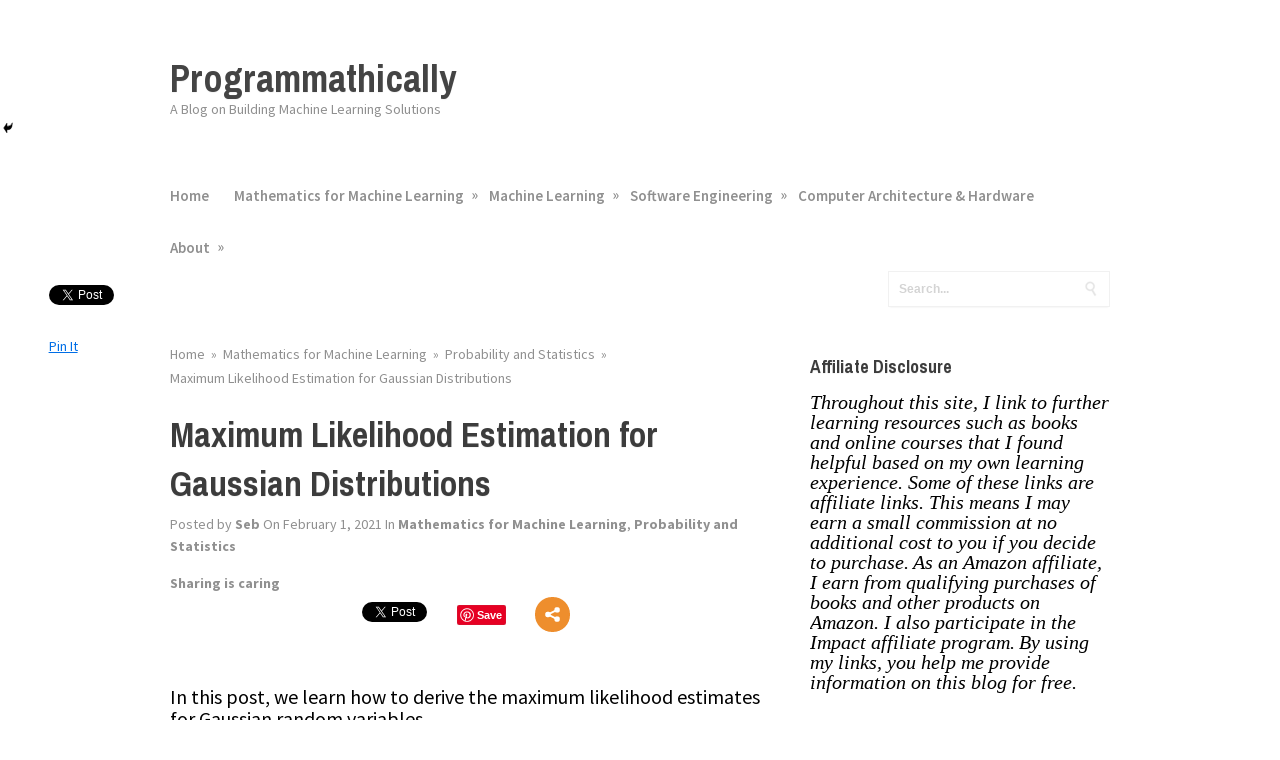

--- FILE ---
content_type: text/html; charset=UTF-8
request_url: https://programmathically.com/maximum-likelihood-estimation-for-gaussian-distributions/
body_size: 21982
content:
<!DOCTYPE html><html class="no-js" lang="en-US" prefix="og: https://ogp.me/ns#"><head><meta charset="UTF-8"/>
<script>var __ezHttpConsent={setByCat:function(src,tagType,attributes,category,force,customSetScriptFn=null){var setScript=function(){if(force||window.ezTcfConsent[category]){if(typeof customSetScriptFn==='function'){customSetScriptFn();}else{var scriptElement=document.createElement(tagType);scriptElement.src=src;attributes.forEach(function(attr){for(var key in attr){if(attr.hasOwnProperty(key)){scriptElement.setAttribute(key,attr[key]);}}});var firstScript=document.getElementsByTagName(tagType)[0];firstScript.parentNode.insertBefore(scriptElement,firstScript);}}};if(force||(window.ezTcfConsent&&window.ezTcfConsent.loaded)){setScript();}else if(typeof getEzConsentData==="function"){getEzConsentData().then(function(ezTcfConsent){if(ezTcfConsent&&ezTcfConsent.loaded){setScript();}else{console.error("cannot get ez consent data");force=true;setScript();}});}else{force=true;setScript();console.error("getEzConsentData is not a function");}},};</script>
<script>var ezTcfConsent=window.ezTcfConsent?window.ezTcfConsent:{loaded:false,store_info:false,develop_and_improve_services:false,measure_ad_performance:false,measure_content_performance:false,select_basic_ads:false,create_ad_profile:false,select_personalized_ads:false,create_content_profile:false,select_personalized_content:false,understand_audiences:false,use_limited_data_to_select_content:false,};function getEzConsentData(){return new Promise(function(resolve){document.addEventListener("ezConsentEvent",function(event){var ezTcfConsent=event.detail.ezTcfConsent;resolve(ezTcfConsent);});});}</script>
<script>if(typeof _setEzCookies!=='function'){function _setEzCookies(ezConsentData){var cookies=window.ezCookieQueue;for(var i=0;i<cookies.length;i++){var cookie=cookies[i];if(ezConsentData&&ezConsentData.loaded&&ezConsentData[cookie.tcfCategory]){document.cookie=cookie.name+"="+cookie.value;}}}}
window.ezCookieQueue=window.ezCookieQueue||[];if(typeof addEzCookies!=='function'){function addEzCookies(arr){window.ezCookieQueue=[...window.ezCookieQueue,...arr];}}
addEzCookies([{name:"ezoab_314756",value:"mod7-c; Path=/; Domain=programmathically.com; Max-Age=7200",tcfCategory:"store_info",isEzoic:"true",},{name:"ezosuibasgeneris-1",value:"4ebd5783-34fc-451f-633d-4d22d5898a6c; Path=/; Domain=programmathically.com; Expires=Mon, 18 Jan 2027 10:20:51 UTC; Secure; SameSite=None",tcfCategory:"understand_audiences",isEzoic:"true",}]);if(window.ezTcfConsent&&window.ezTcfConsent.loaded){_setEzCookies(window.ezTcfConsent);}else if(typeof getEzConsentData==="function"){getEzConsentData().then(function(ezTcfConsent){if(ezTcfConsent&&ezTcfConsent.loaded){_setEzCookies(window.ezTcfConsent);}else{console.error("cannot get ez consent data");_setEzCookies(window.ezTcfConsent);}});}else{console.error("getEzConsentData is not a function");_setEzCookies(window.ezTcfConsent);}</script><script type="text/javascript" data-ezscrex='false' data-cfasync='false'>window._ezaq = Object.assign({"edge_cache_status":11,"edge_response_time":405,"url":"https://programmathically.com/maximum-likelihood-estimation-for-gaussian-distributions/"}, typeof window._ezaq !== "undefined" ? window._ezaq : {});</script><script type="text/javascript" data-ezscrex='false' data-cfasync='false'>window._ezaq = Object.assign({"ab_test_id":"mod7-c"}, typeof window._ezaq !== "undefined" ? window._ezaq : {});window.__ez=window.__ez||{};window.__ez.tf={};</script><script type="text/javascript" data-ezscrex='false' data-cfasync='false'>window.ezDisableAds = true;</script>
<script data-ezscrex='false' data-cfasync='false' data-pagespeed-no-defer>var __ez=__ez||{};__ez.stms=Date.now();__ez.evt={};__ez.script={};__ez.ck=__ez.ck||{};__ez.template={};__ez.template.isOrig=true;window.__ezScriptHost="//www.ezojs.com";__ez.queue=__ez.queue||function(){var e=0,i=0,t=[],n=!1,o=[],r=[],s=!0,a=function(e,i,n,o,r,s,a){var l=arguments.length>7&&void 0!==arguments[7]?arguments[7]:window,d=this;this.name=e,this.funcName=i,this.parameters=null===n?null:w(n)?n:[n],this.isBlock=o,this.blockedBy=r,this.deleteWhenComplete=s,this.isError=!1,this.isComplete=!1,this.isInitialized=!1,this.proceedIfError=a,this.fWindow=l,this.isTimeDelay=!1,this.process=function(){f("... func = "+e),d.isInitialized=!0,d.isComplete=!0,f("... func.apply: "+e);var i=d.funcName.split("."),n=null,o=this.fWindow||window;i.length>3||(n=3===i.length?o[i[0]][i[1]][i[2]]:2===i.length?o[i[0]][i[1]]:o[d.funcName]),null!=n&&n.apply(null,this.parameters),!0===d.deleteWhenComplete&&delete t[e],!0===d.isBlock&&(f("----- F'D: "+d.name),m())}},l=function(e,i,t,n,o,r,s){var a=arguments.length>7&&void 0!==arguments[7]?arguments[7]:window,l=this;this.name=e,this.path=i,this.async=o,this.defer=r,this.isBlock=t,this.blockedBy=n,this.isInitialized=!1,this.isError=!1,this.isComplete=!1,this.proceedIfError=s,this.fWindow=a,this.isTimeDelay=!1,this.isPath=function(e){return"/"===e[0]&&"/"!==e[1]},this.getSrc=function(e){return void 0!==window.__ezScriptHost&&this.isPath(e)&&"banger.js"!==this.name?window.__ezScriptHost+e:e},this.process=function(){l.isInitialized=!0,f("... file = "+e);var i=this.fWindow?this.fWindow.document:document,t=i.createElement("script");t.src=this.getSrc(this.path),!0===o?t.async=!0:!0===r&&(t.defer=!0),t.onerror=function(){var e={url:window.location.href,name:l.name,path:l.path,user_agent:window.navigator.userAgent};"undefined"!=typeof _ezaq&&(e.pageview_id=_ezaq.page_view_id);var i=encodeURIComponent(JSON.stringify(e)),t=new XMLHttpRequest;t.open("GET","//g.ezoic.net/ezqlog?d="+i,!0),t.send(),f("----- ERR'D: "+l.name),l.isError=!0,!0===l.isBlock&&m()},t.onreadystatechange=t.onload=function(){var e=t.readyState;f("----- F'D: "+l.name),e&&!/loaded|complete/.test(e)||(l.isComplete=!0,!0===l.isBlock&&m())},i.getElementsByTagName("head")[0].appendChild(t)}},d=function(e,i){this.name=e,this.path="",this.async=!1,this.defer=!1,this.isBlock=!1,this.blockedBy=[],this.isInitialized=!0,this.isError=!1,this.isComplete=i,this.proceedIfError=!1,this.isTimeDelay=!1,this.process=function(){}};function c(e,i,n,s,a,d,c,u,f){var m=new l(e,i,n,s,a,d,c,f);!0===u?o[e]=m:r[e]=m,t[e]=m,h(m)}function h(e){!0!==u(e)&&0!=s&&e.process()}function u(e){if(!0===e.isTimeDelay&&!1===n)return f(e.name+" blocked = TIME DELAY!"),!0;if(w(e.blockedBy))for(var i=0;i<e.blockedBy.length;i++){var o=e.blockedBy[i];if(!1===t.hasOwnProperty(o))return f(e.name+" blocked = "+o),!0;if(!0===e.proceedIfError&&!0===t[o].isError)return!1;if(!1===t[o].isComplete)return f(e.name+" blocked = "+o),!0}return!1}function f(e){var i=window.location.href,t=new RegExp("[?&]ezq=([^&#]*)","i").exec(i);"1"===(t?t[1]:null)&&console.debug(e)}function m(){++e>200||(f("let's go"),p(o),p(r))}function p(e){for(var i in e)if(!1!==e.hasOwnProperty(i)){var t=e[i];!0===t.isComplete||u(t)||!0===t.isInitialized||!0===t.isError?!0===t.isError?f(t.name+": error"):!0===t.isComplete?f(t.name+": complete already"):!0===t.isInitialized&&f(t.name+": initialized already"):t.process()}}function w(e){return"[object Array]"==Object.prototype.toString.call(e)}return window.addEventListener("load",(function(){setTimeout((function(){n=!0,f("TDELAY -----"),m()}),5e3)}),!1),{addFile:c,addFileOnce:function(e,i,n,o,r,s,a,l,d){t[e]||c(e,i,n,o,r,s,a,l,d)},addDelayFile:function(e,i){var n=new l(e,i,!1,[],!1,!1,!0);n.isTimeDelay=!0,f(e+" ...  FILE! TDELAY"),r[e]=n,t[e]=n,h(n)},addFunc:function(e,n,s,l,d,c,u,f,m,p){!0===c&&(e=e+"_"+i++);var w=new a(e,n,s,l,d,u,f,p);!0===m?o[e]=w:r[e]=w,t[e]=w,h(w)},addDelayFunc:function(e,i,n){var o=new a(e,i,n,!1,[],!0,!0);o.isTimeDelay=!0,f(e+" ...  FUNCTION! TDELAY"),r[e]=o,t[e]=o,h(o)},items:t,processAll:m,setallowLoad:function(e){s=e},markLoaded:function(e){if(e&&0!==e.length){if(e in t){var i=t[e];!0===i.isComplete?f(i.name+" "+e+": error loaded duplicate"):(i.isComplete=!0,i.isInitialized=!0)}else t[e]=new d(e,!0);f("markLoaded dummyfile: "+t[e].name)}},logWhatsBlocked:function(){for(var e in t)!1!==t.hasOwnProperty(e)&&u(t[e])}}}();__ez.evt.add=function(e,t,n){e.addEventListener?e.addEventListener(t,n,!1):e.attachEvent?e.attachEvent("on"+t,n):e["on"+t]=n()},__ez.evt.remove=function(e,t,n){e.removeEventListener?e.removeEventListener(t,n,!1):e.detachEvent?e.detachEvent("on"+t,n):delete e["on"+t]};__ez.script.add=function(e){var t=document.createElement("script");t.src=e,t.async=!0,t.type="text/javascript",document.getElementsByTagName("head")[0].appendChild(t)};__ez.dot=__ez.dot||{};__ez.queue.addFileOnce('/detroitchicago/boise.js', '/detroitchicago/boise.js?gcb=195-1&cb=5', true, [], true, false, true, false);__ez.queue.addFileOnce('/parsonsmaize/abilene.js', '/parsonsmaize/abilene.js?gcb=195-1&cb=e80eca0cdb', true, [], true, false, true, false);__ez.queue.addFileOnce('/parsonsmaize/mulvane.js', '/parsonsmaize/mulvane.js?gcb=195-1&cb=e75e48eec0', true, ['/parsonsmaize/abilene.js'], true, false, true, false);__ez.queue.addFileOnce('/detroitchicago/birmingham.js', '/detroitchicago/birmingham.js?gcb=195-1&cb=539c47377c', true, ['/parsonsmaize/abilene.js'], true, false, true, false);</script>
<script data-ezscrex="false" type="text/javascript" data-cfasync="false">window._ezaq = Object.assign({"ad_cache_level":0,"adpicker_placement_cnt":0,"ai_placeholder_cache_level":0,"ai_placeholder_placement_cnt":-1,"article_category":"Mathematics for Machine Learning","author":"Seb","domain":"programmathically.com","domain_id":314756,"ezcache_level":1,"ezcache_skip_code":11,"has_bad_image":0,"has_bad_words":0,"is_sitespeed":0,"lt_cache_level":0,"publish_date":"2021-02-01","response_size":88365,"response_size_orig":82554,"response_time_orig":384,"template_id":120,"url":"https://programmathically.com/maximum-likelihood-estimation-for-gaussian-distributions/","word_count":0,"worst_bad_word_level":0}, typeof window._ezaq !== "undefined" ? window._ezaq : {});__ez.queue.markLoaded('ezaqBaseReady');</script>
<script type='text/javascript' data-ezscrex='false' data-cfasync='false'>
window.ezAnalyticsStatic = true;

function analyticsAddScript(script) {
	var ezDynamic = document.createElement('script');
	ezDynamic.type = 'text/javascript';
	ezDynamic.innerHTML = script;
	document.head.appendChild(ezDynamic);
}
function getCookiesWithPrefix() {
    var allCookies = document.cookie.split(';');
    var cookiesWithPrefix = {};

    for (var i = 0; i < allCookies.length; i++) {
        var cookie = allCookies[i].trim();

        for (var j = 0; j < arguments.length; j++) {
            var prefix = arguments[j];
            if (cookie.indexOf(prefix) === 0) {
                var cookieParts = cookie.split('=');
                var cookieName = cookieParts[0];
                var cookieValue = cookieParts.slice(1).join('=');
                cookiesWithPrefix[cookieName] = decodeURIComponent(cookieValue);
                break; // Once matched, no need to check other prefixes
            }
        }
    }

    return cookiesWithPrefix;
}
function productAnalytics() {
	var d = {"pr":[6],"omd5":"b20655a409e2190f6bcc85e3babccf73","nar":"risk score"};
	d.u = _ezaq.url;
	d.p = _ezaq.page_view_id;
	d.v = _ezaq.visit_uuid;
	d.ab = _ezaq.ab_test_id;
	d.e = JSON.stringify(_ezaq);
	d.ref = document.referrer;
	d.c = getCookiesWithPrefix('active_template', 'ez', 'lp_');
	if(typeof ez_utmParams !== 'undefined') {
		d.utm = ez_utmParams;
	}

	var dataText = JSON.stringify(d);
	var xhr = new XMLHttpRequest();
	xhr.open('POST','/ezais/analytics?cb=1', true);
	xhr.onload = function () {
		if (xhr.status!=200) {
            return;
		}

        if(document.readyState !== 'loading') {
            analyticsAddScript(xhr.response);
            return;
        }

        var eventFunc = function() {
            if(document.readyState === 'loading') {
                return;
            }
            document.removeEventListener('readystatechange', eventFunc, false);
            analyticsAddScript(xhr.response);
        };

        document.addEventListener('readystatechange', eventFunc, false);
	};
	xhr.setRequestHeader('Content-Type','text/plain');
	xhr.send(dataText);
}
__ez.queue.addFunc("productAnalytics", "productAnalytics", null, true, ['ezaqBaseReady'], false, false, false, true);
</script><base href="https://programmathically.com/maximum-likelihood-estimation-for-gaussian-distributions/"/>
	
	
	<!--iOS/android/handheld specific -->	
<link rel="apple-touch-icon" href="apple-touch-icon.png"/>
<meta name="viewport" content="width=device-width, initial-scale=1.0"/>
<meta name="apple-mobile-web-app-capable" content="yes"/>
<meta name="apple-mobile-web-app-status-bar-style" content="black"/>
	<link rel="stylesheet" type="text/css" media="all" href="https://programmathically.com/wp-content/themes/simpleton/style.css"/>
	<link rel="pingback" href="https://programmathically.com/xmlrpc.php"/>
			<!--[if lt IE 9]>
	<script src="https://html5shim.googlecode.com/svn/trunk/html5.js"></script>
	<![endif]-->
	<!--start fonts-->
<link href="https://fonts.googleapis.com/css?family=Archivo Narrow:400,600,700" rel="stylesheet" type="text/css"/>
<style type="text/css">.title,h1,h2,h3,h4,h5,h6,#tabber ul.tabs li a,.total-comments{font-family:'Archivo Narrow',sans-serif}</style>
<link href="https://fonts.googleapis.com/css?family=Source Sans Pro:400,400italic,600,700,700italic" rel="stylesheet" type="text/css"/>
<style type="text/css">body,.secondary-navigation a{font-family:'Source Sans Pro',sans-serif}</style>
<!--end fonts-->
<style type="text/css">body{background-color:#fff}body{background-image:url(https://programmathically.com/wp-content/themes/simpleton/images/nobg.png)}#tabber .inside li a:hover,footer .widget li a:hover,#copyright-note a:hover,a:hover,.current-menu-item a,.current_page_item a,.post-single-content a,.reply a{color:#006ee6}.mts-subscribe input[type="submit"],#commentform input#submit:hover,.contact-submit:hover,.flex-control-paging li a.flex-active,.flex-control-paging li a:hover{background:#006ee6}.shareit{top:280px;left:auto;z-index:0;margin:0 0 0 -126px;width:90px;position:fixed;overflow:hidden;padding:5px;background:#fff;border-top:0;border-bottom:0}.share-item{margin:2px}.single .article img.aligncenter,.single .article img.alignnone,.single .article img.right,.single .article img.alignright,.single .wp-caption.alignright,.single .article img.left,.single .article img.alignleft,.single .wp-caption.alignleft{background:#fff;border:1px solid #d3d3d3;border-radius:4px;padding:5px}.single .article img.aligncenter:hover,.single .article img.alignnone:hover,.single .article img.right:hover,.single .article img.alignright:hover,.single .wp-caption.alignright:hover,.single .article img.left:hover,.single .article img.alignleft:hover,.single .wp-caption.alignleft:hover{background:#dbd9da;border:1px solid #bcbcbc}</style>
	<style type="text/css">.heateorSssInstagramBackground{background:radial-gradient(circle at 30% 107%,#fdf497 0,#fdf497 5%,#fd5949 45%,#d6249f 60%,#285aeb 90%)}.heateor_sss_horizontal_sharing .heateorSssSharing,.heateor_sss_standard_follow_icons_container .heateorSssSharing{color:#fff;border-width:0;border-style:solid;border-color:transparent}.heateor_sss_horizontal_sharing .heateorSssTCBackground{color:#666}.heateor_sss_horizontal_sharing .heateorSssSharing:hover,.heateor_sss_standard_follow_icons_container .heateorSssSharing:hover{border-color:transparent}.heateor_sss_vertical_sharing .heateorSssSharing,.heateor_sss_floating_follow_icons_container .heateorSssSharing{color:#fff;border-width:0;border-style:solid;border-color:transparent}.heateor_sss_vertical_sharing .heateorSssTCBackground{color:#666}.heateor_sss_vertical_sharing .heateorSssSharing:hover,.heateor_sss_floating_follow_icons_container .heateorSssSharing:hover{border-color:transparent}@media screen and (max-width:783px){.heateor_sss_vertical_sharing{display:none!important}.heateor_sss_floating_follow_icons_container{display:none!important}}div.heateor_sss_mobile_footer{display:none}@media screen and (max-width:783px){i.heateorSssTCBackground{background-color:#fff!important}div.heateor_sss_bottom_sharing{width:100%!important;left:0!important}div.heateor_sss_bottom_sharing li{width:100%!important}div.heateor_sss_bottom_sharing .heateorSssSharing{width:100%!important}div.heateor_sss_bottom_sharing div.heateorSssTotalShareCount{font-size:1em!important;line-height:28px!important}div.heateor_sss_bottom_sharing div.heateorSssTotalShareText{font-size:.7em!important;line-height:0!important}div.heateor_sss_mobile_footer{display:block;height:40px}.heateor_sss_bottom_sharing{padding:0!important;display:block!important;width:auto!important;bottom:-2px!important;top:auto!important}.heateor_sss_bottom_sharing .heateor_sss_square_count{line-height:inherit}.heateor_sss_bottom_sharing .heateorSssSharingArrow{display:none}.heateor_sss_bottom_sharing .heateorSssTCBackground{margin-right:1.1em!important}}</style>
		<!-- All in One SEO 4.0.18 -->
		<title>Maximum Likelihood Estimation for Gaussian Distributions - Programmathically</title>
		<meta name="description" content="Sharing is caringTweetIn this post, we learn how to derive the maximum likelihood estimates for Gaussian random variables. We’ve discussed Maximum Likelihood Estimation as a method for finding the parameters of a distribution in the context of a Bernoulli trial, Most commonly, data follows a Gaussian distribution, which is why I’m dedicating a post to […]"/>
		<link rel="canonical" href="https://programmathically.com/maximum-likelihood-estimation-for-gaussian-distributions/"/>
		<meta property="og:site_name" content="Programmathically - A Blog on Building Machine Learning Solutions"/>
		<meta property="og:type" content="article"/>
		<meta property="og:title" content="Maximum Likelihood Estimation for Gaussian Distributions - Programmathically"/>
		<meta property="og:description" content="Sharing is caringTweetIn this post, we learn how to derive the maximum likelihood estimates for Gaussian random variables. We’ve discussed Maximum Likelihood Estimation as a method for finding the parameters of a distribution in the context of a Bernoulli trial, Most commonly, data follows a Gaussian distribution, which is why I’m dedicating a post to […]"/>
		<meta property="og:url" content="https://programmathically.com/maximum-likelihood-estimation-for-gaussian-distributions/"/>
		<meta property="og:image" content="https://programmathically.com/wp-content/uploads/2021/03/programmathically-1.jpg"/>
		<meta property="og:image:secure_url" content="https://programmathically.com/wp-content/uploads/2021/03/programmathically-1.jpg"/>
		<meta property="og:image:width" content="1920"/>
		<meta property="og:image:height" content="640"/>
		<meta property="article:published_time" content="2021-02-01T14:33:14Z"/>
		<meta property="article:modified_time" content="2021-05-08T15:19:11Z"/>
		<meta property="twitter:card" content="summary"/>
		<meta property="twitter:domain" content="programmathically.com"/>
		<meta property="twitter:title" content="Maximum Likelihood Estimation for Gaussian Distributions - Programmathically"/>
		<meta property="twitter:description" content="Sharing is caringTweetIn this post, we learn how to derive the maximum likelihood estimates for Gaussian random variables. We’ve discussed Maximum Likelihood Estimation as a method for finding the parameters of a distribution in the context of a Bernoulli trial, Most commonly, data follows a Gaussian distribution, which is why I’m dedicating a post to […]"/>
		<meta property="twitter:image" content="https://programmathically.com/wp-content/uploads/2021/03/programmathically-1.jpg"/>
		<script type="application/ld+json" class="aioseo-schema">
			{"@context":"https:\/\/schema.org","@graph":[{"@type":"WebSite","@id":"https:\/\/programmathically.com\/#website","url":"https:\/\/programmathically.com\/","name":"Programmathically","description":"A Blog on Building Machine Learning Solutions","publisher":{"@id":"https:\/\/programmathically.com\/#organization"}},{"@type":"Organization","@id":"https:\/\/programmathically.com\/#organization","name":"Programmathically","url":"https:\/\/programmathically.com\/"},{"@type":"BreadcrumbList","@id":"https:\/\/programmathically.com\/maximum-likelihood-estimation-for-gaussian-distributions\/#breadcrumblist","itemListElement":[{"@type":"ListItem","@id":"https:\/\/programmathically.com\/#listItem","position":"1","item":{"@id":"https:\/\/programmathically.com\/#item","name":"Home","description":"A Blog on Building Machine Learning Solutions","url":"https:\/\/programmathically.com\/"},"nextItem":"https:\/\/programmathically.com\/maximum-likelihood-estimation-for-gaussian-distributions\/#listItem"},{"@type":"ListItem","@id":"https:\/\/programmathically.com\/maximum-likelihood-estimation-for-gaussian-distributions\/#listItem","position":"2","item":{"@id":"https:\/\/programmathically.com\/maximum-likelihood-estimation-for-gaussian-distributions\/#item","name":"Maximum Likelihood Estimation for Gaussian Distributions","description":"Sharing is caringTweetIn this post, we learn how to derive the maximum likelihood estimates for Gaussian random variables. We\u2019ve discussed Maximum Likelihood Estimation as a method for finding the parameters of a distribution in the context of a Bernoulli trial, Most commonly, data follows a Gaussian distribution, which is why I\u2019m dedicating a post to [\u2026]","url":"https:\/\/programmathically.com\/maximum-likelihood-estimation-for-gaussian-distributions\/"},"previousItem":"https:\/\/programmathically.com\/#listItem"}]},{"@type":"Person","@id":"https:\/\/programmathically.com\/author\/sebastian\/#author","url":"https:\/\/programmathically.com\/author\/sebastian\/","name":"Seb","image":{"@type":"ImageObject","@id":"https:\/\/programmathically.com\/maximum-likelihood-estimation-for-gaussian-distributions\/#authorImage","url":"https:\/\/programmathically.com\/wp-content\/uploads\/2020\/11\/sebastian-min-scaled-96x96.jpg","width":"96","height":"96","caption":"Seb"}},{"@type":"WebPage","@id":"https:\/\/programmathically.com\/maximum-likelihood-estimation-for-gaussian-distributions\/#webpage","url":"https:\/\/programmathically.com\/maximum-likelihood-estimation-for-gaussian-distributions\/","name":"Maximum Likelihood Estimation for Gaussian Distributions - Programmathically","description":"Sharing is caringTweetIn this post, we learn how to derive the maximum likelihood estimates for Gaussian random variables. We\u2019ve discussed Maximum Likelihood Estimation as a method for finding the parameters of a distribution in the context of a Bernoulli trial, Most commonly, data follows a Gaussian distribution, which is why I\u2019m dedicating a post to [\u2026]","inLanguage":"en-US","isPartOf":{"@id":"https:\/\/programmathically.com\/#website"},"breadcrumb":{"@id":"https:\/\/programmathically.com\/maximum-likelihood-estimation-for-gaussian-distributions\/#breadcrumblist"},"author":"https:\/\/programmathically.com\/maximum-likelihood-estimation-for-gaussian-distributions\/#author","creator":"https:\/\/programmathically.com\/maximum-likelihood-estimation-for-gaussian-distributions\/#author","image":{"@type":"ImageObject","@id":"https:\/\/programmathically.com\/#mainImage","url":"https:\/\/programmathically.com\/wp-content\/uploads\/2021\/01\/gaussian-likelihood-curve.png","width":"1146","height":"678"},"primaryImageOfPage":{"@id":"https:\/\/programmathically.com\/maximum-likelihood-estimation-for-gaussian-distributions\/#mainImage"},"datePublished":"2021-02-01T14:33:14+00:00","dateModified":"2021-05-08T15:19:11+00:00"},{"@type":"BlogPosting","@id":"https:\/\/programmathically.com\/maximum-likelihood-estimation-for-gaussian-distributions\/#blogposting","name":"Maximum Likelihood Estimation for Gaussian Distributions - Programmathically","description":"Sharing is caringTweetIn this post, we learn how to derive the maximum likelihood estimates for Gaussian random variables. We\u2019ve discussed Maximum Likelihood Estimation as a method for finding the parameters of a distribution in the context of a Bernoulli trial, Most commonly, data follows a Gaussian distribution, which is why I\u2019m dedicating a post to [\u2026]","headline":"Maximum Likelihood Estimation for Gaussian Distributions","author":{"@id":"https:\/\/programmathically.com\/author\/sebastian\/#author"},"publisher":{"@id":"https:\/\/programmathically.com\/#organization"},"datePublished":"2021-02-01T14:33:14+00:00","dateModified":"2021-05-08T15:19:11+00:00","articleSection":"Mathematics for Machine Learning, Probability and Statistics, gaussian likelihood, maximum likelihood estimation","mainEntityOfPage":{"@id":"https:\/\/programmathically.com\/maximum-likelihood-estimation-for-gaussian-distributions\/#webpage"},"isPartOf":{"@id":"https:\/\/programmathically.com\/maximum-likelihood-estimation-for-gaussian-distributions\/#webpage"},"image":{"@type":"ImageObject","@id":"https:\/\/programmathically.com\/#articleImage","url":"https:\/\/programmathically.com\/wp-content\/uploads\/2021\/01\/gaussian-likelihood-curve.png","width":"1146","height":"678"}}]}
		</script>
		<!-- All in One SEO -->

<link rel="dns-prefetch" href="//ajax.googleapis.com"/>
<link rel="dns-prefetch" href="//s.w.org"/>
		<!-- This site uses the Google Analytics by MonsterInsights plugin v8.10.0 - Using Analytics tracking - https://www.monsterinsights.com/ -->
							<script src="//www.googletagmanager.com/gtag/js?id=G-C0099JMPS6" data-cfasync="false" data-wpfc-render="false" type="text/javascript" async=""></script>
			<script data-cfasync="false" data-wpfc-render="false" type="text/javascript">var mi_version='8.10.0';var mi_track_user=true;var mi_no_track_reason='';var disableStrs=['ga-disable-G-C0099JMPS6',];function __gtagTrackerIsOptedOut(){for(var index=0;index<disableStrs.length;index++){if(document.cookie.indexOf(disableStrs[index]+'=true')>-1){return true;}}return false;}if(__gtagTrackerIsOptedOut()){for(var index=0;index<disableStrs.length;index++){window[disableStrs[index]]=true;}}function __gtagTrackerOptout(){for(var index=0;index<disableStrs.length;index++){document.cookie=disableStrs[index]+'=true; expires=Thu, 31 Dec 2099 23:59:59 UTC; path=/';window[disableStrs[index]]=true;}}if('undefined'===typeof gaOptout){function gaOptout(){__gtagTrackerOptout();}}window.dataLayer=window.dataLayer||[];window.MonsterInsightsDualTracker={helpers:{},trackers:{},};if(mi_track_user){function __gtagDataLayer(){dataLayer.push(arguments);}function __gtagTracker(type,name,parameters){if(!parameters){parameters={};}if(parameters.send_to){__gtagDataLayer.apply(null,arguments);return;}if(type==='event'){parameters.send_to=monsterinsights_frontend.v4_id;var hookName=name;if(typeof parameters['event_category']!=='undefined'){hookName=parameters['event_category']+':'+name;}if(typeof MonsterInsightsDualTracker.trackers[hookName]!=='undefined'){MonsterInsightsDualTracker.trackers[hookName](parameters);}else{__gtagDataLayer('event',name,parameters);}}else{__gtagDataLayer.apply(null,arguments);}}__gtagTracker('js',new Date());__gtagTracker('set',{'developer_id.dZGIzZG':true,});__gtagTracker('config','G-C0099JMPS6',{"forceSSL":"true","link_attribution":"true"});window.gtag=__gtagTracker;(function(){var noopfn=function(){return null;};var newtracker=function(){return new Tracker();};var Tracker=function(){return null;};var p=Tracker.prototype;p.get=noopfn;p.set=noopfn;p.send=function(){var args=Array.prototype.slice.call(arguments);args.unshift('send');__gaTracker.apply(null,args);};var __gaTracker=function(){var len=arguments.length;if(len===0){return;}var f=arguments[len-1];if(typeof f!=='object'||f===null||typeof f.hitCallback!=='function'){if('send'===arguments[0]){var hitConverted,hitObject=false,action;if('event'===arguments[1]){if('undefined'!==typeof arguments[3]){hitObject={'eventAction':arguments[3],'eventCategory':arguments[2],'eventLabel':arguments[4],'value':arguments[5]?arguments[5]:1,}}}if('pageview'===arguments[1]){if('undefined'!==typeof arguments[2]){hitObject={'eventAction':'page_view','page_path':arguments[2],}}}if(typeof arguments[2]==='object'){hitObject=arguments[2];}if(typeof arguments[5]==='object'){Object.assign(hitObject,arguments[5]);}if('undefined'!==typeof arguments[1].hitType){hitObject=arguments[1];if('pageview'===hitObject.hitType){hitObject.eventAction='page_view';}}if(hitObject){action='timing'===arguments[1].hitType?'timing_complete':hitObject.eventAction;hitConverted=mapArgs(hitObject);__gtagTracker('event',action,hitConverted);}}return;}function mapArgs(args){var arg,hit={};var gaMap={'eventCategory':'event_category','eventAction':'event_action','eventLabel':'event_label','eventValue':'event_value','nonInteraction':'non_interaction','timingCategory':'event_category','timingVar':'name','timingValue':'value','timingLabel':'event_label','page':'page_path','location':'page_location','title':'page_title',};for(arg in args){if(!(!args.hasOwnProperty(arg)||!gaMap.hasOwnProperty(arg))){hit[gaMap[arg]]=args[arg];}else{hit[arg]=args[arg];}}return hit;}try{f.hitCallback();}catch(ex){}};__gaTracker.create=newtracker;__gaTracker.getByName=newtracker;__gaTracker.getAll=function(){return[];};__gaTracker.remove=noopfn;__gaTracker.loaded=true;window['__gaTracker']=__gaTracker;})();}else{console.log("");(function(){function __gtagTracker(){return null;}window['__gtagTracker']=__gtagTracker;window['gtag']=__gtagTracker;})();}</script>
				<!-- / Google Analytics by MonsterInsights -->
		<script type="text/javascript">window._wpemojiSettings={"baseUrl":"https:\/\/s.w.org\/images\/core\/emoji\/14.0.0\/72x72\/","ext":".png","svgUrl":"https:\/\/s.w.org\/images\/core\/emoji\/14.0.0\/svg\/","svgExt":".svg","source":{"concatemoji":"https:\/\/programmathically.com\/wp-includes\/js\/wp-emoji-release.min.js?ver=6.0.11"}};!function(e,a,t){var n,r,o,i=a.createElement("canvas"),p=i.getContext&&i.getContext("2d");function s(e,t){var a=String.fromCharCode,e=(p.clearRect(0,0,i.width,i.height),p.fillText(a.apply(this,e),0,0),i.toDataURL());return p.clearRect(0,0,i.width,i.height),p.fillText(a.apply(this,t),0,0),e===i.toDataURL()}function c(e){var t=a.createElement("script");t.src=e,t.defer=t.type="text/javascript",a.getElementsByTagName("head")[0].appendChild(t)}for(o=Array("flag","emoji"),t.supports={everything:!0,everythingExceptFlag:!0},r=0;r<o.length;r++)t.supports[o[r]]=function(e){if(!p||!p.fillText)return!1;switch(p.textBaseline="top",p.font="600 32px Arial",e){case"flag":return s([127987,65039,8205,9895,65039],[127987,65039,8203,9895,65039])?!1:!s([55356,56826,55356,56819],[55356,56826,8203,55356,56819])&&!s([55356,57332,56128,56423,56128,56418,56128,56421,56128,56430,56128,56423,56128,56447],[55356,57332,8203,56128,56423,8203,56128,56418,8203,56128,56421,8203,56128,56430,8203,56128,56423,8203,56128,56447]);case"emoji":return!s([129777,127995,8205,129778,127999],[129777,127995,8203,129778,127999])}return!1}(o[r]),t.supports.everything=t.supports.everything&&t.supports[o[r]],"flag"!==o[r]&&(t.supports.everythingExceptFlag=t.supports.everythingExceptFlag&&t.supports[o[r]]);t.supports.everythingExceptFlag=t.supports.everythingExceptFlag&&!t.supports.flag,t.DOMReady=!1,t.readyCallback=function(){t.DOMReady=!0},t.supports.everything||(n=function(){t.readyCallback()},a.addEventListener?(a.addEventListener("DOMContentLoaded",n,!1),e.addEventListener("load",n,!1)):(e.attachEvent("onload",n),a.attachEvent("onreadystatechange",function(){"complete"===a.readyState&&t.readyCallback()})),(e=t.source||{}).concatemoji?c(e.concatemoji):e.wpemoji&&e.twemoji&&(c(e.twemoji),c(e.wpemoji)))}(window,document,window._wpemojiSettings);</script>
<style type="text/css">img.wp-smiley,img.emoji{display:inline!important;border:none!important;box-shadow:none!important;height:1em!important;width:1em!important;margin:0 .07em!important;vertical-align:-.1em!important;background:none!important;padding:0!important}</style>
	<link rel="stylesheet" id="wp-block-library-css" href="https://programmathically.com/wp-includes/css/dist/block-library/style.min.css?ver=6.0.11" type="text/css" media="all"/>
<link rel="stylesheet" id="ht_toc-style-css-css" href="https://programmathically.com/wp-content/plugins/heroic-table-of-contents/dist/blocks.style.build.css?ver=1640510186" type="text/css" media="all"/>
<style id="global-styles-inline-css" type="text/css">body{--wp--preset--color--black:#000;--wp--preset--color--cyan-bluish-gray:#abb8c3;--wp--preset--color--white:#fff;--wp--preset--color--pale-pink:#f78da7;--wp--preset--color--vivid-red:#cf2e2e;--wp--preset--color--luminous-vivid-orange:#ff6900;--wp--preset--color--luminous-vivid-amber:#fcb900;--wp--preset--color--light-green-cyan:#7bdcb5;--wp--preset--color--vivid-green-cyan:#00d084;--wp--preset--color--pale-cyan-blue:#8ed1fc;--wp--preset--color--vivid-cyan-blue:#0693e3;--wp--preset--color--vivid-purple:#9b51e0;--wp--preset--gradient--vivid-cyan-blue-to-vivid-purple:linear-gradient(135deg,rgba(6,147,227,1) 0%,#9b51e0 100%);--wp--preset--gradient--light-green-cyan-to-vivid-green-cyan:linear-gradient(135deg,#7adcb4 0%,#00d082 100%);--wp--preset--gradient--luminous-vivid-amber-to-luminous-vivid-orange:linear-gradient(135deg,rgba(252,185,0,1) 0%,rgba(255,105,0,1) 100%);--wp--preset--gradient--luminous-vivid-orange-to-vivid-red:linear-gradient(135deg,rgba(255,105,0,1) 0%,#cf2e2e 100%);--wp--preset--gradient--very-light-gray-to-cyan-bluish-gray:linear-gradient(135deg,#eee 0%,#a9b8c3 100%);--wp--preset--gradient--cool-to-warm-spectrum:linear-gradient(135deg,#4aeadc 0%,#9778d1 20%,#cf2aba 40%,#ee2c82 60%,#fb6962 80%,#fef84c 100%);--wp--preset--gradient--blush-light-purple:linear-gradient(135deg,#ffceec 0%,#9896f0 100%);--wp--preset--gradient--blush-bordeaux:linear-gradient(135deg,#fecda5 0%,#fe2d2d 50%,#6b003e 100%);--wp--preset--gradient--luminous-dusk:linear-gradient(135deg,#ffcb70 0%,#c751c0 50%,#4158d0 100%);--wp--preset--gradient--pale-ocean:linear-gradient(135deg,#fff5cb 0%,#b6e3d4 50%,#33a7b5 100%);--wp--preset--gradient--electric-grass:linear-gradient(135deg,#caf880 0%,#71ce7e 100%);--wp--preset--gradient--midnight:linear-gradient(135deg,#020381 0%,#2874fc 100%);--wp--preset--duotone--dark-grayscale:url(#wp-duotone-dark-grayscale);--wp--preset--duotone--grayscale:url(#wp-duotone-grayscale);--wp--preset--duotone--purple-yellow:url(#wp-duotone-purple-yellow);--wp--preset--duotone--blue-red:url(#wp-duotone-blue-red);--wp--preset--duotone--midnight:url(#wp-duotone-midnight);--wp--preset--duotone--magenta-yellow:url(#wp-duotone-magenta-yellow);--wp--preset--duotone--purple-green:url(#wp-duotone-purple-green);--wp--preset--duotone--blue-orange:url(#wp-duotone-blue-orange);--wp--preset--font-size--small:13px;--wp--preset--font-size--medium:20px;--wp--preset--font-size--large:36px;--wp--preset--font-size--x-large:42px}.has-black-color{color:var(--wp--preset--color--black)!important}.has-cyan-bluish-gray-color{color:var(--wp--preset--color--cyan-bluish-gray)!important}.has-white-color{color:var(--wp--preset--color--white)!important}.has-pale-pink-color{color:var(--wp--preset--color--pale-pink)!important}.has-vivid-red-color{color:var(--wp--preset--color--vivid-red)!important}.has-luminous-vivid-orange-color{color:var(--wp--preset--color--luminous-vivid-orange)!important}.has-luminous-vivid-amber-color{color:var(--wp--preset--color--luminous-vivid-amber)!important}.has-light-green-cyan-color{color:var(--wp--preset--color--light-green-cyan)!important}.has-vivid-green-cyan-color{color:var(--wp--preset--color--vivid-green-cyan)!important}.has-pale-cyan-blue-color{color:var(--wp--preset--color--pale-cyan-blue)!important}.has-vivid-cyan-blue-color{color:var(--wp--preset--color--vivid-cyan-blue)!important}.has-vivid-purple-color{color:var(--wp--preset--color--vivid-purple)!important}.has-black-background-color{background-color:var(--wp--preset--color--black)!important}.has-cyan-bluish-gray-background-color{background-color:var(--wp--preset--color--cyan-bluish-gray)!important}.has-white-background-color{background-color:var(--wp--preset--color--white)!important}.has-pale-pink-background-color{background-color:var(--wp--preset--color--pale-pink)!important}.has-vivid-red-background-color{background-color:var(--wp--preset--color--vivid-red)!important}.has-luminous-vivid-orange-background-color{background-color:var(--wp--preset--color--luminous-vivid-orange)!important}.has-luminous-vivid-amber-background-color{background-color:var(--wp--preset--color--luminous-vivid-amber)!important}.has-light-green-cyan-background-color{background-color:var(--wp--preset--color--light-green-cyan)!important}.has-vivid-green-cyan-background-color{background-color:var(--wp--preset--color--vivid-green-cyan)!important}.has-pale-cyan-blue-background-color{background-color:var(--wp--preset--color--pale-cyan-blue)!important}.has-vivid-cyan-blue-background-color{background-color:var(--wp--preset--color--vivid-cyan-blue)!important}.has-vivid-purple-background-color{background-color:var(--wp--preset--color--vivid-purple)!important}.has-black-border-color{border-color:var(--wp--preset--color--black)!important}.has-cyan-bluish-gray-border-color{border-color:var(--wp--preset--color--cyan-bluish-gray)!important}.has-white-border-color{border-color:var(--wp--preset--color--white)!important}.has-pale-pink-border-color{border-color:var(--wp--preset--color--pale-pink)!important}.has-vivid-red-border-color{border-color:var(--wp--preset--color--vivid-red)!important}.has-luminous-vivid-orange-border-color{border-color:var(--wp--preset--color--luminous-vivid-orange)!important}.has-luminous-vivid-amber-border-color{border-color:var(--wp--preset--color--luminous-vivid-amber)!important}.has-light-green-cyan-border-color{border-color:var(--wp--preset--color--light-green-cyan)!important}.has-vivid-green-cyan-border-color{border-color:var(--wp--preset--color--vivid-green-cyan)!important}.has-pale-cyan-blue-border-color{border-color:var(--wp--preset--color--pale-cyan-blue)!important}.has-vivid-cyan-blue-border-color{border-color:var(--wp--preset--color--vivid-cyan-blue)!important}.has-vivid-purple-border-color{border-color:var(--wp--preset--color--vivid-purple)!important}.has-vivid-cyan-blue-to-vivid-purple-gradient-background{background:var(--wp--preset--gradient--vivid-cyan-blue-to-vivid-purple)!important}.has-light-green-cyan-to-vivid-green-cyan-gradient-background{background:var(--wp--preset--gradient--light-green-cyan-to-vivid-green-cyan)!important}.has-luminous-vivid-amber-to-luminous-vivid-orange-gradient-background{background:var(--wp--preset--gradient--luminous-vivid-amber-to-luminous-vivid-orange)!important}.has-luminous-vivid-orange-to-vivid-red-gradient-background{background:var(--wp--preset--gradient--luminous-vivid-orange-to-vivid-red)!important}.has-very-light-gray-to-cyan-bluish-gray-gradient-background{background:var(--wp--preset--gradient--very-light-gray-to-cyan-bluish-gray)!important}.has-cool-to-warm-spectrum-gradient-background{background:var(--wp--preset--gradient--cool-to-warm-spectrum)!important}.has-blush-light-purple-gradient-background{background:var(--wp--preset--gradient--blush-light-purple)!important}.has-blush-bordeaux-gradient-background{background:var(--wp--preset--gradient--blush-bordeaux)!important}.has-luminous-dusk-gradient-background{background:var(--wp--preset--gradient--luminous-dusk)!important}.has-pale-ocean-gradient-background{background:var(--wp--preset--gradient--pale-ocean)!important}.has-electric-grass-gradient-background{background:var(--wp--preset--gradient--electric-grass)!important}.has-midnight-gradient-background{background:var(--wp--preset--gradient--midnight)!important}.has-small-font-size{font-size:var(--wp--preset--font-size--small)!important}.has-medium-font-size{font-size:var(--wp--preset--font-size--medium)!important}.has-large-font-size{font-size:var(--wp--preset--font-size--large)!important}.has-x-large-font-size{font-size:var(--wp--preset--font-size--x-large)!important}</style>
<link rel="stylesheet" id="katex-css" href="https://programmathically.com/wp-content/plugins/katex/assets/katex-0.13.13/katex.min.css?ver=6.0.11" type="text/css" media="all"/>
<link rel="stylesheet" id="heateor_sss_frontend_css-css" href="https://programmathically.com/wp-content/plugins/sassy-social-share/public/css/sassy-social-share-public.css?ver=3.3.14" type="text/css" media="all"/>
<link rel="stylesheet" id="heateor_sss_sharing_default_svg-css" href="https://programmathically.com/wp-content/plugins/sassy-social-share/admin/css/sassy-social-share-svg.css?ver=3.3.14" type="text/css" media="all"/>
<link rel="stylesheet" id="wp_review-style-css" href="https://programmathically.com/wp-content/plugins/wp-review/public/css/wp-review.css?ver=5.3.5" type="text/css" media="all"/>
<link rel="stylesheet" id="enlighterjs-css" href="https://programmathically.com/wp-content/plugins/enlighter/cache/enlighterjs.min.css?ver=UOwuZnJlW2PlWSZ" type="text/css" media="all"/>
<script type="text/javascript" src="//ajax.googleapis.com/ajax/libs/jquery/1.8.3/jquery.min.js?ver=1.7.1" id="jquery-js"></script>
<script type="text/javascript" src="https://programmathically.com/wp-content/plugins/google-analytics-for-wordpress/assets/js/frontend-gtag.min.js?ver=8.10.0" id="monsterinsights-frontend-script-js"></script>
<script data-cfasync="false" data-wpfc-render="false" type="text/javascript" id="monsterinsights-frontend-script-js-extra">//<![CDATA[
var monsterinsights_frontend={"js_events_tracking":"true","download_extensions":"doc,pdf,ppt,zip,xls,docx,pptx,xlsx","inbound_paths":"[{\"path\":\"\\\/go\\\/\",\"label\":\"affiliate\"},{\"path\":\"\\\/recommend\\\/\",\"label\":\"affiliate\"}]","home_url":"https:\/\/programmathically.com","hash_tracking":"false","ua":"","v4_id":"G-C0099JMPS6"};
//]]></script>
<script type="text/javascript" src="//ajax.googleapis.com/ajax/libs/jqueryui/1.9.2/jquery-ui.min.js?ver=1.8.16" id="jquery-ui-js"></script>
<script type="text/javascript" src="https://programmathically.com/wp-content/themes/simpleton/js/modernizr.min.js?ver=6.0.11" id="modernizr-js"></script>
<script type="text/javascript" src="https://programmathically.com/wp-content/themes/simpleton/js/customscript.js?ver=6.0.11" id="customscript-js"></script>
<link rel="https://api.w.org/" href="https://programmathically.com/wp-json/"/><link rel="alternate" type="application/json" href="https://programmathically.com/wp-json/wp/v2/posts/1041"/><link rel="alternate" type="application/json+oembed" href="https://programmathically.com/wp-json/oembed/1.0/embed?url=https%3A%2F%2Fprogrammathically.com%2Fmaximum-likelihood-estimation-for-gaussian-distributions%2F"/>
<link rel="alternate" type="text/xml+oembed" href="https://programmathically.com/wp-json/oembed/1.0/embed?url=https%3A%2F%2Fprogrammathically.com%2Fmaximum-likelihood-estimation-for-gaussian-distributions%2F&amp;format=xml"/>
<style type="text/css">.eafl-disclaimer-small{font-size:.8em}.eafl-disclaimer-smaller{font-size:.6em}</style>        <script type="text/javascript" async="" defer="" data-pin-color="red" data-pin-hover="true" src="https://programmathically.com/wp-content/plugins/pinterest-pin-it-button-on-image-hover-and-post/js/pinit.js"></script><script type="application/ld+json" data-schema="1041-post-Default">{"@context":"https:\/\/schema.org\/","@type":"BlogPosting","@id":"https:\/\/programmathically.com\/maximum-likelihood-estimation-for-gaussian-distributions\/#BlogPosting","mainEntityOfPage":"https:\/\/programmathically.com\/maximum-likelihood-estimation-for-gaussian-distributions\/","headline":"Maximum Likelihood Estimation for Gaussian Distributions","name":"Maximum Likelihood Estimation for Gaussian Distributions","description":"Sharing is caringTweet In this post, we learn how to derive the maximum likelihood estimates for Gaussian random variables. We&#8217;ve discussed Maximum Likelihood Estimation as a method for finding the parameters of a distribution in the context of a Bernoulli trial, Most commonly, data follows a Gaussian distribution, which is why I&#8217;m dedicating a post [&hellip;]","datePublished":"2021-02-01","dateModified":"2021-05-08","author":{"@type":"Person","@id":"https:\/\/programmathically.com\/author\/sebastian\/#Person","name":"Seb","url":"https:\/\/programmathically.com\/author\/sebastian\/","image":{"@type":"ImageObject","@id":"https:\/\/programmathically.com\/wp-content\/uploads\/2020\/11\/sebastian-min-scaled-96x96.jpg","url":"https:\/\/programmathically.com\/wp-content\/uploads\/2020\/11\/sebastian-min-scaled-96x96.jpg","height":96,"width":96}},"image":{"@type":"ImageObject","@id":"https:\/\/programmathically.com\/wp-content\/uploads\/2021\/01\/gaussian-likelihood-curve.png","url":"https:\/\/programmathically.com\/wp-content\/uploads\/2021\/01\/gaussian-likelihood-curve.png","height":678,"width":1146},"url":"https:\/\/programmathically.com\/maximum-likelihood-estimation-for-gaussian-distributions\/","about":["Mathematics for Machine Learning","Probability and Statistics"],"wordCount":2266,"keywords":["gaussian likelihood","maximum likelihood estimation"]}</script>
<script type="text/javascript">var daim_ajax_url="https://programmathically.com/wp-admin/admin-ajax.php";var daim_nonce="8a96dc804c";</script>			<style>img{max-width:100%!important;height:auto!important}</style>
			<link rel="icon" href="https://programmathically.com/wp-content/uploads/2021/03/cropped-programmathically-1-32x32.jpg" sizes="32x32"/>
<link rel="icon" href="https://programmathically.com/wp-content/uploads/2021/03/cropped-programmathically-1-192x192.jpg" sizes="192x192"/>
<link rel="apple-touch-icon" href="https://programmathically.com/wp-content/uploads/2021/03/cropped-programmathically-1-180x180.jpg"/>
<meta name="msapplication-TileImage" content="https://programmathically.com/wp-content/uploads/2021/03/cropped-programmathically-1-270x270.jpg"/>
		<style type="text/css" id="wp-custom-css">.menu-is-open .header__navigation a,#nav-toggle{color:#333}.single_page a{color:#006ee6}h1{font-size:35px!important}h2{margin-top:30px;margin-bottom:30px}h3{margin-top:30px;margin-bottom:20px}p{color:#000;font-size:20px;margin-bottom:20px}li{font-size:20px;margin:10px 0}.katex-eq{margin-top:30px;margin-bottom:50px;font-size:20px}.enlighter-default{padding-top:10px;padding-bottom:20px;max-height:620px;overflow:auto}iframe{margin-bottom:30px}</style>
		<script type='text/javascript'>
var ezoTemplate = 'old_site_noads';
var ezouid = '1';
var ezoFormfactor = '1';
</script><script data-ezscrex="false" type='text/javascript'>
var soc_app_id = '0';
var did = 314756;
var ezdomain = 'programmathically.com';
var ezoicSearchable = 1;
</script></head>
<body data-rsssl="1" id="blog" class="post-template-default single single-post postid-1041 single-format-standard main cat-3-id cat-115-id">
	<header class="main-header">
		<div class="container">
			<div id="header">
															<div class="logo-wrap">
							<h2 id="logo">
								<a href="https://programmathically.com">Programmathically</a>
							</h2><!-- END #logo -->
							<div class="site-description">
								A Blog on Building Machine Learning Solutions							</div>
						</div>
															             
			</div><!--#header-->
			<div class="secondary-navigation">
				<nav id="navigation">
											<ul id="menu-menu-1" class="menu"><li id="menu-item-16" class="menu-item menu-item-type-custom menu-item-object-custom menu-item-16"><a href="/">Home</a></li>
<li id="menu-item-1476" class="menu-item menu-item-type-post_type menu-item-object-page menu-item-has-children menu-item-1476"><a href="https://programmathically.com/mathematics-for-machine-learning-and-data-science/">Mathematics for Machine Learning</a>
<ul class="sub-menu">
	<li id="menu-item-1124" class="menu-item menu-item-type-post_type menu-item-object-post menu-item-1124"><a href="https://programmathically.com/linear-algebra-for-machine-learning/">Linear Algebra</a></li>
	<li id="menu-item-1123" class="menu-item menu-item-type-post_type menu-item-object-post menu-item-1123"><a href="https://programmathically.com/calculus-for-machine-learning/">Calculus</a></li>
	<li id="menu-item-1122" class="menu-item menu-item-type-post_type menu-item-object-post menu-item-1122"><a href="https://programmathically.com/probability-and-statistics-for-machine-learning-and-data-science/">Probability and Statistics</a></li>
	<li id="menu-item-2703" class="menu-item menu-item-type-post_type menu-item-object-page menu-item-2703"><a href="https://programmathically.com/mathematics-for-machine-learning-and-data-science/learning-resources-math-for-data-science-machine-learning/">Learning Resources: Math For Data Science and Machine Learning</a></li>
</ul>
</li>
<li id="menu-item-2695" class="menu-item menu-item-type-post_type menu-item-object-page menu-item-has-children menu-item-2695"><a href="https://programmathically.com/machine-learning/">Machine Learning</a>
<ul class="sub-menu">
	<li id="menu-item-2209" class="menu-item menu-item-type-post_type menu-item-object-page menu-item-2209"><a href="https://programmathically.com/machine-learning/machine-learning-foundations/">Machine Learning Foundations</a></li>
	<li id="menu-item-1458" class="menu-item menu-item-type-post_type menu-item-object-page menu-item-1458"><a href="https://programmathically.com/machine-learning/classical-machine-learning/">Classical Machine Learning</a></li>
	<li id="menu-item-2601" class="menu-item menu-item-type-post_type menu-item-object-page menu-item-2601"><a href="https://programmathically.com/deep-learning/">Deep Learning</a></li>
	<li id="menu-item-2704" class="menu-item menu-item-type-post_type menu-item-object-page menu-item-2704"><a href="https://programmathically.com/machine-learning/learning-resources-machine-learning/">Learning Resources for Machine Learning</a></li>
</ul>
</li>
<li id="menu-item-1820" class="menu-item menu-item-type-post_type menu-item-object-page menu-item-has-children menu-item-1820"><a href="https://programmathically.com/software-design-development/">Software Engineering</a>
<ul class="sub-menu">
	<li id="menu-item-2705" class="menu-item menu-item-type-post_type menu-item-object-page menu-item-2705"><a href="https://programmathically.com/software-design-development/learning-resources-software-engineering/">Learning Resources: Software Engineering</a></li>
</ul>
</li>
<li id="menu-item-3627" class="menu-item menu-item-type-post_type menu-item-object-page menu-item-3627"><a href="https://programmathically.com/computer-architecture-hardware/">Computer Architecture &amp; Hardware</a></li>
<li id="menu-item-17" class="menu-item menu-item-type-post_type menu-item-object-page menu-item-has-children menu-item-17"><a href="https://programmathically.com/about/">About</a>
<ul class="sub-menu">
	<li id="menu-item-2018" class="menu-item menu-item-type-post_type menu-item-object-page menu-item-2018"><a href="https://programmathically.com/about/contact/">Contact</a></li>
</ul>
</li>
</ul>						<form method="get" id="searchform" class="search-form" action="https://programmathically.com" _lpchecked="1">
	<fieldset>
		<input type="text" name="s" id="s" value="Search..." onblur="if (this.value == &#39;&#39;) {this.value = &#39;Search...&#39;;}" onfocus="if (this.value == &#39;Search...&#39;) {this.value = &#39;&#39;;}"/>
	</fieldset>
</form>									</nav>
			</div> 
		</div><!--.container-->        
	</header>
	<div class="main-container"><div id="page" class="single">
	<div class="content">
		<article class="article">
			<div id="content_box">
									<div id="post-1041" class="g post post-1041 type-post status-publish format-standard has-post-thumbnail hentry category-mathematics-for-machine-learning category-probability-and-statistics tag-gaussian-likelihood tag-maximum-likelihood-estimation cat-3-id cat-115-id has_thumb">
						<div class="single_post">
							<div class="breadcrumb" itemscope="" itemtype="https://schema.org/BreadcrumbList"><div itemprop="itemListElement" itemscope="" itemtype="https://schema.org/ListItem" class="root"><a href="https://programmathically.com" itemprop="item"><span itemprop="name">Home</span><meta itemprop="position" content="1"/></a></div><div class="seperator">  »  </div><div itemprop="itemListElement" itemscope="" itemtype="https://schema.org/ListItem"><a href="https://programmathically.com/category/mathematics-for-machine-learning/" itemprop="item"><span itemprop="name">Mathematics for Machine Learning</span><meta itemprop="position" content="2"/></a></div><div class="seperator">  »  </div><div itemprop="itemListElement" itemscope="" itemtype="https://schema.org/ListItem"><a href="https://programmathically.com/category/mathematics-for-machine-learning/probability-and-statistics/" itemprop="item"><span itemprop="name">Probability and Statistics</span><meta itemprop="position" content="2"/></a></div><div class="seperator">  »  </div><div itemprop="itemListElement" itemscope="" itemtype="https://schema.org/ListItem"><span itemprop="name">Maximum Likelihood Estimation for Gaussian Distributions</span><meta itemprop="position" content="3"/></div></div>							<header>
								<h1 class="title single-title">Maximum Likelihood Estimation for Gaussian Distributions</h1>
																	<div class="post-info"><span class="theauthor">Posted by <a href="https://programmathically.com/author/sebastian/" title="Posts by Seb" rel="author">Seb</a></span><span class="thetime"> On February 1, 2021</span><span class="thecategory"> In <a href="https://programmathically.com/category/mathematics-for-machine-learning/" rel="category tag">Mathematics for Machine Learning</a>, <a href="https://programmathically.com/category/mathematics-for-machine-learning/probability-and-statistics/" rel="category tag">Probability and Statistics</a></span></div>
															</header><!--.headline_area-->
							<div class="post-single-content box mark-links">
																<div class="heateorSssClear"></div><div class="heateor_sss_sharing_container heateor_sss_horizontal_sharing" heateor-sss-data-href="https://programmathically.com/maximum-likelihood-estimation-for-gaussian-distributions/"><div class="heateor_sss_sharing_title" style="font-weight:bold">Sharing is caring</div><ul class="heateor_sss_sharing_ul"><li style="padding:7.35px 0!important;margin-top:-2px!important;" class="heateor_sss_linkedin_share"><script src="//platform.linkedin.com/in.js" type="text/javascript">lang: en_US</script><script type="IN/Share" data-url="https://programmathically.com/maximum-likelihood-estimation-for-gaussian-distributions/" data-counter="right"></script></li><li style="padding:7.35px 0 !important" class="heateor_sss_facebook_share"><div class="fb-share-button" data-href="https://programmathically.com/maximum-likelihood-estimation-for-gaussian-distributions/" data-layout="button"></div></li><li style="padding:7.35px 0!important" class="heateor_sss_twitter_tweet" heateor-sss-data-href="https://programmathically.com/maximum-likelihood-estimation-for-gaussian-distributions/"><a href="https://twitter.com/share" class="twitter-share-button" data-url="https://programmathically.com/maximum-likelihood-estimation-for-gaussian-distributions/" data-counturl="https://programmathically.com/maximum-likelihood-estimation-for-gaussian-distributions/" data-text="Maximum+Likelihood+Estimation+for+Gaussian+Distributions" data-via="" data-lang="en_US">Tweet</a><script>!function(d,s,id){var js,fjs=d.getElementsByTagName(s)[0],p=/^http:/.test(d.location)?"http":"https";if(!d.getElementById(id)){js=d.createElement(s);js.id=id;js.src=p+"://platform.twitter.com/widgets.js";fjs.parentNode.insertBefore(js,fjs);}}(document,"script","twitter-wjs");</script></li><li style="padding:7.35px 0!important;margin-top:-1px!important" class="heateor_sss_pinterest_pin"><a data-pin-lang="en_US" href="//www.pinterest.com/pin/create/button/?url=https://programmathically.com/maximum-likelihood-estimation-for-gaussian-distributions/" data-pin-count="false" data-pin-do="buttonPin" data-pin-config="beside"><img src="//assets.pinterest.com/images/pidgets/pinit_fg_en_rect_gray_20.png"/></a><script type="text/javascript" async="" src="//assets.pinterest.com/js/pinit.js"></script></li><li class="heateorSssSharingRound"><i style="width:35px;height:35px;border-radius:999px;" title="More" alt="More" class="heateorSssSharing heateorSssMoreBackground" onclick="heateorSssMoreSharingPopup(this, &#39;https://programmathically.com/maximum-likelihood-estimation-for-gaussian-distributions/&#39;, &#39;Maximum%20Likelihood%20Estimation%20for%20Gaussian%20Distributions&#39;, &#39;&#39; )"><ss style="display:block" class="heateorSssSharingSvg heateorSssMoreSvg"></ss></i></li></ul><div class="heateorSssClear"></div></div><div class="heateorSssClear"></div><br/>
<p>In this post, we learn how to derive the maximum likelihood estimates for Gaussian random variables.</p><!-- Ezoic - wp_under_page_title - under_page_title --><div id="ezoic-pub-ad-placeholder-103" data-inserter-version="2"></div><!-- End Ezoic - wp_under_page_title - under_page_title -->



<p>We’ve discussed <a data-mil="1041" href="https://programmathically.com/maximum-likelihood-estimation/">Maximum Likelihood Estimation </a>as a method for finding the parameters of a distribution in the context of a Bernoulli trial,</p>



<p>Most commonly, data follows a Gaussian distribution, which is why I’m dedicating a post to likelihood estimation for Gaussian parameters.</p><!-- Ezoic - wp_under_first_paragraph - under_first_paragraph --><div id="ezoic-pub-ad-placeholder-111" data-inserter-version="2"></div><!-- End Ezoic - wp_under_first_paragraph - under_first_paragraph -->



<h2>Gaussian Parameters</h2>



<p>A Gaussian distribution has two parameters: mean μ and variance σ. Accordingly, we can define the likelihood function of a Gaussian random variable X and its parameters θ in terms of mean μ and variance σ.</p>



<div class="wp-block-katex-display-block katex-eq" data-katex-display="true"><pre>L(X|\theta) = L(X|\mu, \sigma)</pre></div>



<p>This sound fairly abstract, so let’s make this a bit more concrete using an example. </p>



<p>Suppose we wanted to find the parameters that describe the distribution of heights in a certain country. We know that heights follow a normal distribution, but we don’t know the exact mean and variance. We go out and measure the height of 1000 randomly chosen people. The random variable X describes the distribution of heights that we’ve observed.</p><!-- Ezoic - wp_under_second_paragraph - under_second_paragraph --><div id="ezoic-pub-ad-placeholder-112" data-inserter-version="2"></div><!-- End Ezoic - wp_under_second_paragraph - under_second_paragraph -->



<div class="wp-block-katex-display-block katex-eq" data-katex-display="true"><pre>X = [x_1, x_2, ...,x_{n}]</pre></div>



<p>Based on the data collected we estimate the mean μ and variance σ that are most likely to describe the real distribution of heights given our sample.</p>



<p>In the Bernoulli trials that define a coin flip, we had a set of clearly defined outcomes or realized values. A coin flip can only result in heads or tails. We then tried to find the parameters that are most likely given the outcomes of our trials. When dealing with Gaussian processes, the probability of observing a concrete realized outcome is zero. </p>



<p>In our example, the probability that we find a person in our sample, who is exactly 6ft (183cm) and not one nanometer taller or shorter, is essentially zero.  Instead, we have to think in terms of probability densities or certain areas under the Gaussian curve. For example, we have to ask how probable is it that we observe a height between 5ft and 6ft?</p>



<figure class="wp-block-image size-large"><img width="1024" height="606" src="https://programmathically.com/wp-content/uploads/2021/01/gaussian-likelihood-curve-1024x606.png" alt="gaussian likelihood" class="wp-image-1045" srcset="https://programmathically.com/wp-content/uploads/2021/01/gaussian-likelihood-curve-1024x606.png 1024w, https://programmathically.com/wp-content/uploads/2021/01/gaussian-likelihood-curve-300x177.png 300w, https://programmathically.com/wp-content/uploads/2021/01/gaussian-likelihood-curve-768x454.png 768w, https://programmathically.com/wp-content/uploads/2021/01/gaussian-likelihood-curve.png 1146w" sizes="(max-width: 1024px) 100vw, 1024px"/></figure>



<h2>Likelihood as Conditional Probability</h2>



<p>We can view the likelihood function as a conditional probability density function of X given θ.</p><!-- Ezoic - wp_mid_content - mid_content --><div id="ezoic-pub-ad-placeholder-113" data-inserter-version="2"></div><!-- End Ezoic - wp_mid_content - mid_content -->



<div class="wp-block-katex-display-block katex-eq" data-katex-display="true"><pre>L(X|\theta) = f(X|\theta) = f(X|\mu, \sigma)</pre></div>



<p>We would like to find values for the mean and variance that maximizes the likelihood of obtaining the observed values of X. Given the distribution of heights in our sample, we want to find the parameters μ and σ that are most likely to have generated that data.</p>



<div class="wp-block-katex-display-block katex-eq" data-katex-display="true"><pre>\mu _{MLE} = argmax_{\mu} f(X|\mu, \sigma) \\
\sigma_{MLE} = argmax_{\sigma}  f(X|\mu, \sigma) \\
</pre></div>



<p>In terms of conditional probability, our observations of heights X are events that have occurred simultaneously.</p>



<p>So we have to find the μ and σ that maximizes the joint probability that all events in X occur.</p>



<div class="wp-block-katex-display-block katex-eq" data-katex-display="true"><pre>f(X|\mu, \sigma) = \prod_{i=1}^nf(x_i| \mu, \sigma)</pre></div>



<p>Now the maximum likelihood estimation can be treated as an optimization problem. To find the maximum value, we take the <a data-mil="1041" rel="noreferrer noopener" href="https://programmathically.com/how-to-take-partial-derivatives/" target="_blank">partial derivative</a> of our expression with respect to the parameters and set it equal to zero.</p><!-- Ezoic - wp_long_content - long_content --><div id="ezoic-pub-ad-placeholder-114" data-inserter-version="2"></div><!-- End Ezoic - wp_long_content - long_content -->



<p>However, there is a neat trick that allows us to reduce the complexity of the calculation. Instead of maximizing the likelihood, we maximize the log-likelihood. The log-likelihood has the advantage of being a monotonically increasing function and it reduces our multiplicative terms to sums. Since the maxima of the likelihood and the log-likelihood are equivalent, we can simply switch to using the log-likelihood and setting it equal to zero.</p>



<div class="wp-block-katex-display-block katex-eq" data-katex-display="true"><pre>l = \sum_i^n \nabla_{\mu, \sigma} log(f(x_i| \mu, \sigma)) = 0</pre></div>



<p><em>Note: the triangle denotes the gradient vector, which expresses the partial derivatives with respect to μ and σ.</em> If this is unfamiliar to you, check out my post on <a data-mil="1041" rel="noreferrer noopener" href="https://programmathically.com/the-jacobian-matrix-introducing-vector-calculus/" target="_blank">vector calculus</a>.</p>



<h2>Deriving the Maximum Likelihood Estimates</h2>



<p>Now we can substitute the actual formula for the normal distribution. We are using the natural logarithm of e, so we’ll write ln instead of the log to make it more explicit. Let’s simplify a bit before evaluating the partial derivatives.</p>



<div class="wp-block-katex-display-block katex-eq" data-katex-display="true"><pre>l = \sum_i^n \ ln(\frac{1}{\sqrt{2\pi\sigma^2}}e^{(-\frac{(x_i- \mu)^2}{2\sigma^2})}) 
</pre></div>



<p>Evaluating the natural log using the quotient and power rules, we get to the following expression:</p><!-- Ezoic - wp_longer_content - longer_content --><div id="ezoic-pub-ad-placeholder-115" data-inserter-version="2"></div><!-- End Ezoic - wp_longer_content - longer_content -->



<div class="wp-block-katex-display-block katex-eq" data-katex-display="true"><pre>l = \sum_i^n -\frac{1 }{2}ln(2\pi \sigma^2) {-\frac{(x_i- \mu)^2}{2\sigma^2}} </pre></div>



<p>The first term that do not depends on i is constant for each value of i. So we can take it out, put it in front of the summation sign and multiply by n. We can also take the divisor of the second term out.</p>



<div class="wp-block-katex-display-block katex-eq" data-katex-display="true"><pre>l = -\frac{n }{2} ln(2\pi \sigma^2) 
-\frac{1}{{2\sigma^2}} \sum_i^n  {(x_i- \mu)^2} </pre></div>



<p>Now, it’s time to evaluate the partial derivatives with respect to μ and σ. Starting with μ, we take the partial derivative of the log-likelihood with respect to μ and set it equal to zero.</p>



<div class="wp-block-katex-display-block katex-eq" data-katex-display="true"><pre>\frac{\partial l}{\partial \mu} = \frac{\partial}{\partial \mu} (-\frac{n }{2} ln(2\pi \sigma^2) 
-\frac{1}{{2\sigma^2}} \sum_i^n  {(x_i- \mu)^2}) </pre></div>



<p>Since we are evaluating the derivative with respect to μ, terms that do not contain μ are constant and disappear when differentiating.</p>



<div class="wp-block-katex-display-block katex-eq" data-katex-display="true"><pre>\frac{\partial l}{\partial \mu} =\frac{\partial}{\partial \mu} (
-\frac{1}{{2\sigma^2}} \sum_i^n  {(x_i- \mu)^2}) </pre></div>



<p>With some more mathematical manipulation, we can show that this is equivalent to. </p><!-- Ezoic - wp_longest_content - longest_content --><div id="ezoic-pub-ad-placeholder-116" data-inserter-version="2"></div><!-- End Ezoic - wp_longest_content - longest_content -->



<div class="wp-block-katex-display-block katex-eq" data-katex-display="true"><pre>\frac{\partial l}{\partial \mu} =-\frac{1}{{2\sigma^2}} \sum_i^n \frac{\partial}{\partial \mu} {(x_i- \mu)^2} </pre></div>



<p><em>I’ve glossed over some intermediate steps here. If you are interested in the details, <a rel="noreferrer noopener" href="http://jrmeyer.github.io/machinelearning/2017/08/18/mle.html#:~:text=When%20using%20Maximum%20Likelihood%20Estimation,standard%20deviation%20of%20the%20data." target="_blank">check out this post</a>.</em></p>



<p>Finally we can evaluate the derivative by applying the chain rule</p>



<div class="wp-block-katex-display-block katex-eq" data-katex-display="true"><pre>\frac{\partial l}{\partial \mu} =-\frac{1}{{2\sigma^2}} \sum_i^n \frac{\partial}{\partial \mu} {(x_i- \mu)^2} </pre></div>



<div class="wp-block-katex-display-block katex-eq" data-katex-display="true"><pre>\frac{\partial l}{\partial \mu} =-\frac{1}{{2\sigma^2}} \sum_i^n  {2(x_i- \mu) \times-1} </pre></div>



<div class="wp-block-katex-display-block katex-eq" data-katex-display="true"><pre>\frac{\partial l}{\partial \mu} =\frac{1}{{\sigma^2}} \sum_i^n  {(x_i- \mu) } </pre></div>



<p>Now, it is time to set this expression to zero to find the value for μ that maximizes the log likelihood.</p>



<div class="wp-block-katex-display-block katex-eq" data-katex-display="true"><pre>\frac{1}{{\sigma^2}} \sum_i^n  {(x_i- \mu) }  = 0</pre></div>



<p>We divide both sides by σ^2. We can also take μ out of the summation and multiply by n since it doesn’t depend on i.</p><!-- Ezoic - wp_incontent_5 - incontent_5 --><div id="ezoic-pub-ad-placeholder-117" data-inserter-version="2"></div><!-- End Ezoic - wp_incontent_5 - incontent_5 -->



<div class="wp-block-katex-display-block katex-eq" data-katex-display="true"><pre>-n  \mu + \sum_i^n  {x_i }  = 0</pre></div>



<p>Finally we bring μ to the other side by subtracting it and divide the expression by N.</p>



<div class="wp-block-katex-display-block katex-eq" data-katex-display="true"><pre>\mu = \frac{1}{n}\sum_i^n  {x_i }</pre></div>



<p>So to obtain our ideal μ, we just have to sum up all the heights we collected in our sample and the divide by the sample size. </p>



<p>But wait, isn’t this the definition of the mean?</p>



<p>Yes, it is. In other words:</p><!-- Ezoic - wp_incontent_6 - incontent_6 --><div id="ezoic-pub-ad-placeholder-118" data-inserter-version="2"></div><!-- End Ezoic - wp_incontent_6 - incontent_6 -->



<p> <strong>The maximum likelihood estimate for the population mean is equivalent to the sample mean</strong>.</p>



<p>For the variance, we can apply some similar transformations to our expression for the log-likelihood.</p>



<div class="wp-block-katex-display-block katex-eq" data-katex-display="true"><pre>\frac{\partial l}{\partial \sigma} = \frac{\partial}{\partial \sigma} ( -\frac{n }{2} ln(2\pi \sigma^2) 
-\frac{1}{{2\sigma^2}} \sum_i^n  {(x_i- \mu)^2} )</pre></div>



<p>Again, I’ll gloss over several intermediate steps and just present you with the evaluated derivative which we also set equal to zero.</p>



<div class="wp-block-katex-display-block katex-eq" data-katex-display="true"><pre>\frac{\partial l}{\partial \sigma} =  -\frac{n }{\sigma} +
\frac{1}{{\sigma^3}} \sum_i^n  {(x_i- \mu)^2} = 0</pre></div>



<p>Bringing the first term to the other side and multiplying by σ^3 gives us the following expression.</p>



<div class="wp-block-katex-display-block katex-eq" data-katex-display="true"><pre>n\sigma^2 = 
\sum_i^n  {(x_i- \mu)^2}</pre></div>



<p>Lastly, we divide by n. Remember, that σ is the standard deviation, so σ^2 is the variance.</p><!-- Ezoic - wp_incontent_7 - incontent_7 --><div id="ezoic-pub-ad-placeholder-119" data-inserter-version="2"></div><!-- End Ezoic - wp_incontent_7 - incontent_7 -->



<div class="wp-block-katex-display-block katex-eq" data-katex-display="true"><pre>\sigma^2 = \frac{1}{n}
\sum_i^n  {(x_i- \mu)^2}</pre></div>



<p>This is exactly the formula we use for estimating the variance. Accordingly, <strong>the maximum likelihood estimate for the population variance is equivalent to the sample variance</strong>. </p>



<p></p>



<h2>Summary</h2>



<p>We learned to perform maximum likelihood estimation for Gaussian random variables. In the process, we discovered that the maximum likelihood estimate of Gaussian parameters is equivalent to the observed parameters of the distribution of our sample.</p>



<p>This post is part of a series on statistics for machine learning and data science. To read other posts in this series, <a data-mil="1041" href="https://programmathically.com/probability-and-statistics-for-machine-learning-and-data-science/">go to the index</a>.</p>
<p><a href="//www.pinterest.com/pin/create/button/" data-pin-do="buttonBookmark" data-pin-color="red" data-pin-height="128"><img src="//assets.pinterest.com/images/pidgets/pinit_fg_en_rect_red_28.png"/></a></p><!-- Ezoic - wp_incontent_8 - incontent_8 --><div id="ezoic-pub-ad-placeholder-120" data-inserter-version="2"></div><!-- End Ezoic - wp_incontent_8 - incontent_8 --><br/><div class="heateorSssClear"></div><div class="heateor_sss_sharing_container heateor_sss_horizontal_sharing" heateor-sss-data-href="https://programmathically.com/maximum-likelihood-estimation-for-gaussian-distributions/"><div class="heateor_sss_sharing_title" style="font-weight:bold">Sharing is caring</div><ul class="heateor_sss_sharing_ul"><li style="padding:7.35px 0!important;margin-top:-2px!important;" class="heateor_sss_linkedin_share"><script src="//platform.linkedin.com/in.js" type="text/javascript">lang: en_US</script><script type="IN/Share" data-url="https://programmathically.com/maximum-likelihood-estimation-for-gaussian-distributions/" data-counter="right"></script></li><li style="padding:7.35px 0 !important" class="heateor_sss_facebook_share"><div class="fb-share-button" data-href="https://programmathically.com/maximum-likelihood-estimation-for-gaussian-distributions/" data-layout="button"></div></li><li style="padding:7.35px 0!important" class="heateor_sss_twitter_tweet" heateor-sss-data-href="https://programmathically.com/maximum-likelihood-estimation-for-gaussian-distributions/"><a href="https://twitter.com/share" class="twitter-share-button" data-url="https://programmathically.com/maximum-likelihood-estimation-for-gaussian-distributions/" data-counturl="https://programmathically.com/maximum-likelihood-estimation-for-gaussian-distributions/" data-text="Maximum+Likelihood+Estimation+for+Gaussian+Distributions" data-via="" data-lang="en_US">Tweet</a><script>!function(d,s,id){var js,fjs=d.getElementsByTagName(s)[0],p=/^http:/.test(d.location)?"http":"https";if(!d.getElementById(id)){js=d.createElement(s);js.id=id;js.src=p+"://platform.twitter.com/widgets.js";fjs.parentNode.insertBefore(js,fjs);}}(document,"script","twitter-wjs");</script></li><li style="padding:7.35px 0!important;margin-top:-1px!important" class="heateor_sss_pinterest_pin"><a data-pin-lang="en_US" href="//www.pinterest.com/pin/create/button/?url=https://programmathically.com/maximum-likelihood-estimation-for-gaussian-distributions/" data-pin-count="false" data-pin-do="buttonPin" data-pin-config="beside"><img src="//assets.pinterest.com/images/pidgets/pinit_fg_en_rect_gray_20.png"/></a><script type="text/javascript" async="" src="//assets.pinterest.com/js/pinit.js"></script></li><li class="heateorSssSharingRound"><i style="width:35px;height:35px;border-radius:999px;" title="More" alt="More" class="heateorSssSharing heateorSssMoreBackground" onclick="heateorSssMoreSharingPopup(this, &#39;https://programmathically.com/maximum-likelihood-estimation-for-gaussian-distributions/&#39;, &#39;Maximum%20Likelihood%20Estimation%20for%20Gaussian%20Distributions&#39;, &#39;&#39; )"><ss style="display:block" class="heateorSssSharingSvg heateorSssMoreSvg"></ss></i></li></ul><div class="heateorSssClear"></div></div><div class="heateorSssClear"></div><div class="heateor_sss_sharing_container heateor_sss_vertical_sharing heateor_sss_bottom_sharing" style="width:44px;left: -10px;top: 100px;-webkit-box-shadow:none;box-shadow:none;" heateor-sss-data-href="https://programmathically.com/maximum-likelihood-estimation-for-gaussian-distributions/"></div>																																	<div class="shareit">
																						<!-- Twitter -->
												<span class="share-item twitterbtn">
												<a href="https://twitter.com/share" class="twitter-share-button" data-via="">Tweet</a>
												</span>
																																<!-- GPlus -->
												<span class="share-item gplusbtn">
												<g:plusone size="medium"></g:plusone>
												</span>
																																<!-- Facebook -->
												<span class="share-item facebookbtn">
												<div id="fb-root"></div>
												<div class="fb-like" data-send="false" data-layout="button_count" data-width="150" data-show-faces="false"></div>
												</span>
																																																				<!-- Pinterest -->
												<span class="share-item pinbtn">
												<a href="http://pinterest.com/pin/create/button/?url=https://programmathically.com/maximum-likelihood-estimation-for-gaussian-distributions/&amp;media=https://programmathically.com/wp-content/uploads/2021/01/gaussian-likelihood-curve-1024x606.png&amp;description=Maximum Likelihood Estimation for Gaussian Distributions" class="pin-it-button" count-layout="horizontal">Pin It</a>
												<script type="text/javascript" src="//assets.pinterest.com/js/pinit.js"></script>
												</span>
																			</div>
								<!--Shareit-->
															</div>
						</div><!--.post-content box mark-links-->
													<div class="postauthor">
								<h4>About Author</h4>
								<img alt="" src="https://programmathically.com/wp-content/uploads/2020/11/sebastian-min-scaled-75x75.jpg" srcset="https://programmathically.com/wp-content/uploads/2020/11/sebastian-min-scaled-150x150.jpg 2x" class="avatar avatar-75 photo" height="75" width="75" loading="lazy"/>								<h5>Seb</h5>
								<p></p>
							</div>
																			<div class="related-posts"><div class="postauthor-top"><h3>Related Posts</h3></div><ul>								<li class="">
									<a class="relatedthumb" href="https://programmathically.com/gamma-distribution/" rel="bookmark" title="Gamma Distribution">
										<span class="rthumb">
																							<img width="147" height="115" src="https://programmathically.com/wp-content/uploads/2021/03/pdf-gamma-alpha.png" class="attachment-related size-related wp-post-image" alt="gamma distribution" loading="lazy" title="" srcset="https://programmathically.com/wp-content/uploads/2021/03/pdf-gamma-alpha.png 1210w, https://programmathically.com/wp-content/uploads/2021/03/pdf-gamma-alpha-300x235.png 300w, https://programmathically.com/wp-content/uploads/2021/03/pdf-gamma-alpha-1024x802.png 1024w, https://programmathically.com/wp-content/uploads/2021/03/pdf-gamma-alpha-768x602.png 768w, https://programmathically.com/wp-content/uploads/2021/03/pdf-gamma-alpha-65x50.png 65w" sizes="(max-width: 147px) 100vw, 147px"/>																					</span>
									</a>
									<a class="relatedhead" href="https://programmathically.com/gamma-distribution/" rel="bookmark" title="Gamma Distribution">
										<h5>
											Gamma Distribution										</h5>
									</a>
								</li>
																<li class="">
									<a class="relatedthumb" href="https://programmathically.com/geometric-distribution-and-geometric-random-variables/" rel="bookmark" title="Geometric Distribution and Geometric Random Variables">
										<span class="rthumb">
																							<img width="107" height="115" src="https://programmathically.com/wp-content/uploads/2021/03/geometric-distribution.jpeg" class="attachment-related size-related wp-post-image" alt="geometric distribution" loading="lazy" title="" srcset="https://programmathically.com/wp-content/uploads/2021/03/geometric-distribution.jpeg 396w, https://programmathically.com/wp-content/uploads/2021/03/geometric-distribution-279x300.jpeg 279w" sizes="(max-width: 107px) 100vw, 107px"/>																					</span>
									</a>
									<a class="relatedhead" href="https://programmathically.com/geometric-distribution-and-geometric-random-variables/" rel="bookmark" title="Geometric Distribution and Geometric Random Variables">
										<h5>
											Geometric Distribution and Geometric Random Variables										</h5>
									</a>
								</li>
																<li class="last">
									<a class="relatedthumb" href="https://programmathically.com/the-fourier-transform-and-its-math-explained-from-scratch/" rel="bookmark" title="The Fourier Transform and Its Math Explained From Scratch">
										<span class="rthumb">
																							<img width="185" height="115" src="https://programmathically.com/wp-content/uploads/2022/04/sine-cosine-185x115.png" class="attachment-related size-related wp-post-image" alt="" loading="lazy" title="" srcset="https://programmathically.com/wp-content/uploads/2022/04/sine-cosine-185x115.png 185w, https://programmathically.com/wp-content/uploads/2022/04/sine-cosine-320x200.png 320w" sizes="(max-width: 185px) 100vw, 185px"/>																					</span>
									</a>
									<a class="relatedhead" href="https://programmathically.com/the-fourier-transform-and-its-math-explained-from-scratch/" rel="bookmark" title="The Fourier Transform and Its Math Explained From Scratch">
										<h5>
											The Fourier Transform and Its Math Explained From Scratch										</h5>
									</a>
								</li>
								</ul></div>							<!-- .related-posts -->
                        					</div><!--.g post-->
					
<div id="disqus_thread"></div>
							</div>
		</article>
		<aside class="sidebar c-4-12">
	<div id="sidebars" class="g">
		<div class="sidebar">
			<ul class="sidebar_list">
				<!-- Ezoic - wp_sidebar - sidebar --><div id="ezoic-pub-ad-placeholder-105" data-inserter-version="-1"></div><!-- End Ezoic - wp_sidebar - sidebar --><li id="text-2" class="widget widget-sidebar"><h3>Affiliate Disclosure</h3>			<div class="textwidget"><p><em>Throughout this site, I link to further learning resources such as books and online courses that I found helpful based on my own learning experience. Some of these links are affiliate links. This means I may earn a small commission at no additional cost to you if you decide to purchase.</em> <em>As an Amazon affiliate, I earn from qualifying purchases of books and other products on Amazon. I also participate in the Impact affiliate program.</em> <em>By using my links, you help me provide information on this blog for free.</em></p>
</div>
		</li><!-- Ezoic - wp_sidebar_middle_1 - sidebar_middle --><div id="ezoic-pub-ad-placeholder-106" data-inserter-version="-1"></div><!-- End Ezoic - wp_sidebar_middle_1 - sidebar_middle --><li id="custom_html-5" class="widget_text widget widget-sidebar"><div class="textwidget custom-html-widget"><div style="padding: 18px 0px; width: 100%; border: 1px solid rgb(181, 181, 181); background-color: rgb(255, 255, 255);">
<form method="post" onsubmit="return sfsi_plus_processfurther(this);" target="popupwindow" action="https://api.follow.it/subscription-form/[base64]/8/" style="margin: 0px 20px;">
<h5 style="margin: 0px 0px 10px; padding: 0px; font-family: Helvetica, Arial, sans-serif; font-weight: bold; color: rgb(0, 0, 0); font-size: 16px; text-align: center;">Get new posts by email:</h5>
<div style="margin: 5px 0; width: 100%;">
<input style="padding: 10px 0px !important; width: 100% !important;" type="email" placeholder="Enter your email" value="" name="email"/>
</div>
<div style="margin: 5px 0; width: 100%;">
<input style="padding: 10px 0px !important; width: 100% !important; font-family: Helvetica, Arial, sans-serif; font-weight: bold; color: rgb(0, 0, 0); font-size: 16px; text-align: center; background-color: rgb(222, 222, 222);" type="submit" name="subscribe" value="Subscribe"/>

<input type="hidden" name="feedtype" value="8"/>
</div>
</form>
</div></div></li><!-- Ezoic - wp_sidebar_middle_2 - sidebar_middle --><div id="ezoic-pub-ad-placeholder-107" data-inserter-version="-1"></div><!-- End Ezoic - wp_sidebar_middle_2 - sidebar_middle --><!-- Ezoic - wp_sidebar_middle_3 - sidebar_middle --><div id="ezoic-pub-ad-placeholder-108" data-inserter-version="-1"></div><!-- End Ezoic - wp_sidebar_middle_3 - sidebar_middle --><li id="custom_html-9" class="widget_text widget widget-sidebar"><h3>Further Resources</h3><div class="textwidget custom-html-widget"><a style="color: #147EFB;" href="https://programmathically.com/mathematics-for-machine-learning-and-data-science/learning-resources-math-for-data-science-machine-learning/">Here you find a comprehensive list of resources to master linear algebra, calculus, and statistics.</a>
</div></li><!-- Ezoic - wp_sidebar_bottom - sidebar_bottom --><div id="ezoic-pub-ad-placeholder-109" data-inserter-version="-1"></div><!-- End Ezoic - wp_sidebar_bottom - sidebar_bottom --><!-- Ezoic - wp_sidebar_floating_1 - sidebar_floating_1 --><div id="ezoic-pub-ad-placeholder-110" data-inserter-version="-1"></div><!-- End Ezoic - wp_sidebar_floating_1 - sidebar_floating_1 -->			</ul>
		</div>
	</div><!--sidebars-->
</aside>		</div><!--#page-->
	</div><!--.container-->
</div>
<footer>
	<div class="container">
		<div class="footer-widgets">
				<div class="f-widget f-widget-1">
		<div class="widget_text widget" id="custom_html-2"><div class="textwidget custom-html-widget"><a href="https://www.iubenda.com/privacy-policy/33520264" class="iubenda-white iubenda-embed" title="Privacy Policy ">Privacy Policy</a><script type="text/javascript">(function(w,d){var loader=function(){var s=d.createElement("script"),tag=d.getElementsByTagName("script")[0];s.src="https://cdn.iubenda.com/iubenda.js";tag.parentNode.insertBefore(s,tag);};if(w.addEventListener){w.addEventListener("load",loader,false);}else if(w.attachEvent){w.attachEvent("onload",loader);}else{w.onload=loader;}})(window,document);</script>

<a href="https://www.iubenda.com/privacy-policy/33520264/cookie-policy" class="iubenda-white iubenda-embed" title="Cookie Policy ">Cookie Policy</a><script type="text/javascript">(function(w,d){var loader=function(){var s=d.createElement("script"),tag=d.getElementsByTagName("script")[0];s.src="https://cdn.iubenda.com/iubenda.js";tag.parentNode.insertBefore(s,tag);};if(w.addEventListener){w.addEventListener("load",loader,false);}else if(w.attachEvent){w.attachEvent("onload",loader);}else{w.onload=loader;}})(window,document);</script></div></div><div class="widget_text widget" id="custom_html-4"><div class="textwidget custom-html-widget"><a href="https://programmathically.com/imprint/">Imprint</a>
 
<a href="https://programmathically.com/about/contact/">Contact</a>
</div></div>	</div>
	<div class="f-widget f-widget-2">
					</div>
	<div class="f-widget last">
					</div>
					<div class="copyrights">
				<!--start copyrights-->
<div class="row" id="copyright-note">
<span><a href="https://programmathically.com/" title="A Blog on Building Machine Learning Solutions">Programmathically</a> Copyright © 2026.</span>
<div class="top">Theme by <a href="http://mythemeshop.com/">MyThemeShop</a>. <a href="#top" class="toplink">Back to Top ↑</a></div>
</div>
<!--end copyrights-->
			</div> 
		</div><!--.footer-widgets-->
	</div><!--.container-->
</footer><!--footer-->
<!--Twitter Button Script------>
<script>!function(d,s,id){var js,fjs=d.getElementsByTagName(s)[0];if(!d.getElementById(id)){js=d.createElement(s);js.id=id;js.src="//platform.twitter.com/widgets.js";fjs.parentNode.insertBefore(js,fjs);}}(document,"script","twitter-wjs");</script>
<script type="text/javascript">(function(){var po=document.createElement('script');po.type='text/javascript';po.async=true;po.src='https://apis.google.com/js/plusone.js';var s=document.getElementsByTagName('script')[0];s.parentNode.insertBefore(po,s);})();</script>
<!--Facebook Like Button Script------>
<script>(function(d,s,id){var js,fjs=d.getElementsByTagName(s)[0];if(d.getElementById(id))return;js=d.createElement(s);js.id=id;js.src="//connect.facebook.net/en_US/all.js#xfbml=1&appId=136911316406581";fjs.parentNode.insertBefore(js,fjs);}(document,'script','facebook-jssdk'));</script>
<!--start slider-->
<!--end slider-->
<!--start lightbox-->
<!--end lightbox-->
<!--start footer code-->
<!--end footer code-->
    <script src="https://code.jquery.com/jquery-3.6.1.min.js"></script>
        <script>$(function(){$("a").each(function(index){var url=$(this).attr('href');if(url.indexOf('https://twitter.com/intent/tweet?')!=-1){var tUrl=new URL(url);var urlParam=tUrl.searchParams.get('url');if(null==urlParam||urlParam==''){tUrl.searchParams.set('url','https://programmathically.com/maximum-likelihood-estimation-for-gaussian-distributions/');$(this).attr('href',tUrl);}}});});</script>
    <!-- Ezoic - wp_native_bottom - native_bottom --><div id="ezoic-pub-ad-placeholder-169" data-inserter-version="-1"></div><!-- End Ezoic - wp_native_bottom - native_bottom -->        <script>function _katexRender(rootElement){const eles=rootElement.querySelectorAll(".katex-eq:not(.katex-rendered)");for(let idx=0;idx<eles.length;idx++){const ele=eles[idx];ele.classList.add("katex-rendered");try{katex.render(ele.textContent,ele,{displayMode:ele.getAttribute("data-katex-display")==='true',throwOnError:false});}catch(n){ele.style.color="red";ele.textContent=n.message;}}}function katexRender(){_katexRender(document);}document.addEventListener("DOMContentLoaded",function(){katexRender();const katexObserver=new MutationObserver(function(mutations){[].forEach.call(mutations,function(mutation){if(mutation.target&&mutation.target instanceof Element){_katexRender(mutation.target);}});});const katexObservationConfig={subtree:true,childList:true,attributes:true,characterData:true};katexObserver.observe(document.body,katexObservationConfig);});</script>
        <script type="text/javascript" src="https://programmathically.com/wp-includes/js/comment-reply.min.js?ver=6.0.11" id="comment-reply-js"></script>
<script type="text/javascript" src="https://programmathically.com/wp-content/plugins/heroic-table-of-contents/dist/script.min.js?ver=1640510186" id="ht_toc-script-js-js"></script>
<script type="text/javascript" id="disqus_count-js-extra">//<![CDATA[
var countVars={"disqusShortname":"programmathically"};
//]]></script>
<script type="text/javascript" src="https://programmathically.com/wp-content/plugins/disqus-comment-system/public/js/comment_count.js?ver=3.0.22" id="disqus_count-js"></script>
<script type="text/javascript" id="disqus_embed-js-extra">//<![CDATA[
var embedVars={"disqusConfig":{"integration":"wordpress 3.0.22"},"disqusIdentifier":"1041 https:\/\/programmathically.com\/?p=1041","disqusShortname":"programmathically","disqusTitle":"Maximum Likelihood Estimation for Gaussian Distributions","disqusUrl":"https:\/\/programmathically.com\/maximum-likelihood-estimation-for-gaussian-distributions\/","postId":"1041"};
//]]></script>
<script type="text/javascript" src="https://programmathically.com/wp-content/plugins/disqus-comment-system/public/js/comment_embed.js?ver=3.0.22" id="disqus_embed-js"></script>
<script type="text/javascript" id="eafl-public-js-extra">//<![CDATA[
var eafl_public={"home_url":"https:\/\/programmathically.com\/","ajax_url":"https:\/\/programmathically.com\/wp-admin\/admin-ajax.php","nonce":"f05fec7875"};
//]]></script>
<script type="text/javascript" src="https://programmathically.com/wp-content/plugins/easy-affiliate-links/dist/public.js?ver=3.6.0" id="eafl-public-js"></script>
<script type="text/javascript" src="https://programmathically.com/wp-content/plugins/pinterest-pin-it-button-on-image-hover-and-post/js/main.js?ver=6.0.11" id="wl-pin-main-js"></script>
<script type="text/javascript" id="wl-pin-main-js-after">jQuery(document).ready(function(){jQuery(".is-cropped img").each(function(){jQuery(this).attr("style","min-height: 120px;min-width: 100px;");});jQuery(".avatar").attr("style","min-width: unset; min-height: unset;");});</script>
<script type="text/javascript" src="https://programmathically.com/wp-content/plugins/katex/assets/katex-0.13.13/katex.min.js?ver=6.0.11" id="katex-js"></script>
<script type="text/javascript" id="q2w3_fixed_widget-js-extra">//<![CDATA[
var q2w3_sidebar_options=[{"sidebar":"sidebar-1","margin_top":10,"margin_bottom":0,"stop_id":"","screen_max_width":0,"screen_max_height":0,"width_inherit":false,"refresh_interval":1500,"window_load_hook":false,"disable_mo_api":false,"widgets":["custom_html-5","custom_html-9"]}];
//]]></script>
<script type="text/javascript" src="https://programmathically.com/wp-content/plugins/q2w3-fixed-widget/js/q2w3-fixed-widget.min.js?ver=5.3.0" id="q2w3_fixed_widget-js"></script>
<script type="text/javascript" id="heateor_sss_sharing_js-js-before">function heateorSssLoadEvent(e){var t=window.onload;if(typeof window.onload!="function"){window.onload=e}else{window.onload=function(){t();e()}}};var heateorSssSharingAjaxUrl='https://programmathically.com/wp-admin/admin-ajax.php',heateorSssCloseIconPath='https://programmathically.com/wp-content/plugins/sassy-social-share/public/../images/close.png',heateorSssPluginIconPath='https://programmathically.com/wp-content/plugins/sassy-social-share/public/../images/logo.png',heateorSssHorizontalSharingCountEnable=0,heateorSssVerticalSharingCountEnable=0,heateorSssSharingOffset=-10;var heateorSssMobileStickySharingEnabled=1;var heateorSssCopyLinkMessage="Link copied.";var heateorSssUrlCountFetched=[],heateorSssSharesText='Shares',heateorSssShareText='Share';function heateorSssPopup(e){window.open(e,"popUpWindow","height=400,width=600,left=400,top=100,resizable,scrollbars,toolbar=0,personalbar=0,menubar=no,location=no,directories=no,status")}function heateorSssInitiateFB(){FB.init({appId:"",channelUrl:"",status:!0,cookie:!0,xfbml:!0,version:"v6.0"})}window.fbAsyncInit=function(){heateorSssInitiateFB(),0&&(FB.Event.subscribe("edge.create",function(e){heateorSsmiMycredPoints("Facebook_like_recommend","",e?e:"")}),FB.Event.subscribe("edge.remove",function(e){heateorSsmiMycredPoints("Facebook_like_recommend","",e?e:"","Minus point(s) for undoing Facebook like-recommend")})),0&&(FB.Event.subscribe("edge.create",function(e){heateorSsgaSocialPluginsTracking("Facebook","Like",e?e:"")}),FB.Event.subscribe("edge.remove",function(e){heateorSsgaSocialPluginsTracking("Facebook","Unlike",e?e:"")}))},function(e){var n,i="facebook-jssdk",o=e.getElementsByTagName("script")[0];e.getElementById(i)||(n=e.createElement("script"),n.id=i,n.async=!0,n.src="//connect.facebook.net/en_US/sdk.js",o.parentNode.insertBefore(n,o))}(document);;var heateorSssWhatsappShareAPI="web";</script>
<script type="text/javascript" src="https://programmathically.com/wp-content/plugins/sassy-social-share/public/js/sassy-social-share-public.js?ver=3.3.14" id="heateor_sss_sharing_js-js"></script>
<script type="text/javascript" src="https://programmathically.com/wp-content/plugins/wp-review/public/js/js.cookie.min.js?ver=2.1.4" id="js-cookie-js"></script>
<script type="text/javascript" src="https://programmathically.com/wp-includes/js/underscore.min.js?ver=1.13.3" id="underscore-js"></script>
<script type="text/javascript" id="wp-util-js-extra">//<![CDATA[
var _wpUtilSettings={"ajax":{"url":"\/wp-admin\/admin-ajax.php"}};
//]]></script>
<script type="text/javascript" src="https://programmathically.com/wp-includes/js/wp-util.min.js?ver=6.0.11" id="wp-util-js"></script>
<script type="text/javascript" id="wp_review-js-js-extra">//<![CDATA[
var wpreview={"ajaxurl":"https:\/\/programmathically.com\/wp-admin\/admin-ajax.php","loginRequiredMessage":"You must log in to add your review"};
//]]></script>
<script type="text/javascript" src="https://programmathically.com/wp-content/plugins/wp-review/public/js/main.js?ver=5.3.5" id="wp_review-js-js"></script>
<script type="text/javascript" src="https://programmathically.com/wp-content/plugins/enlighter/cache/enlighterjs.min.js?ver=UOwuZnJlW2PlWSZ" id="enlighterjs-js"></script>
<script type="text/javascript" id="enlighterjs-js-after">!function(e,n){if("undefined"!=typeof EnlighterJS){var o={"selectors":{"block":"pre.EnlighterJSRAW","inline":"code.EnlighterJSRAW"},"options":{"indent":4,"ampersandCleanup":true,"linehover":true,"rawcodeDbclick":false,"textOverflow":"scroll","linenumbers":true,"theme":"wpcustom","language":"generic","retainCssClasses":false,"collapse":false,"toolbarOuter":"","toolbarTop":"{BTN_RAW}{BTN_COPY}{BTN_WINDOW}{BTN_WEBSITE}","toolbarBottom":""}};(e.EnlighterJSINIT=function(){EnlighterJS.init(o.selectors.block,o.selectors.inline,o.options)})()}else{(n&&(n.error||n.log)||function(){})("Error: EnlighterJS resources not loaded yet!")}}(window,console);</script>

<script data-cfasync="false">function _emitEzConsentEvent(){var customEvent=new CustomEvent("ezConsentEvent",{detail:{ezTcfConsent:window.ezTcfConsent},bubbles:true,cancelable:true,});document.dispatchEvent(customEvent);}
(function(window,document){function _setAllEzConsentTrue(){window.ezTcfConsent.loaded=true;window.ezTcfConsent.store_info=true;window.ezTcfConsent.develop_and_improve_services=true;window.ezTcfConsent.measure_ad_performance=true;window.ezTcfConsent.measure_content_performance=true;window.ezTcfConsent.select_basic_ads=true;window.ezTcfConsent.create_ad_profile=true;window.ezTcfConsent.select_personalized_ads=true;window.ezTcfConsent.create_content_profile=true;window.ezTcfConsent.select_personalized_content=true;window.ezTcfConsent.understand_audiences=true;window.ezTcfConsent.use_limited_data_to_select_content=true;window.ezTcfConsent.select_personalized_content=true;}
function _clearEzConsentCookie(){document.cookie="ezCMPCookieConsent=tcf2;Domain=.programmathically.com;Path=/;expires=Thu, 01 Jan 1970 00:00:00 GMT";}
_clearEzConsentCookie();if(typeof window.__tcfapi!=="undefined"){window.ezgconsent=false;var amazonHasRun=false;function _ezAllowed(tcdata,purpose){return(tcdata.purpose.consents[purpose]||tcdata.purpose.legitimateInterests[purpose]);}
function _handleConsentDecision(tcdata){window.ezTcfConsent.loaded=true;if(!tcdata.vendor.consents["347"]&&!tcdata.vendor.legitimateInterests["347"]){window._emitEzConsentEvent();return;}
window.ezTcfConsent.store_info=_ezAllowed(tcdata,"1");window.ezTcfConsent.develop_and_improve_services=_ezAllowed(tcdata,"10");window.ezTcfConsent.measure_content_performance=_ezAllowed(tcdata,"8");window.ezTcfConsent.select_basic_ads=_ezAllowed(tcdata,"2");window.ezTcfConsent.create_ad_profile=_ezAllowed(tcdata,"3");window.ezTcfConsent.select_personalized_ads=_ezAllowed(tcdata,"4");window.ezTcfConsent.create_content_profile=_ezAllowed(tcdata,"5");window.ezTcfConsent.measure_ad_performance=_ezAllowed(tcdata,"7");window.ezTcfConsent.use_limited_data_to_select_content=_ezAllowed(tcdata,"11");window.ezTcfConsent.select_personalized_content=_ezAllowed(tcdata,"6");window.ezTcfConsent.understand_audiences=_ezAllowed(tcdata,"9");window._emitEzConsentEvent();}
function _handleGoogleConsentV2(tcdata){if(!tcdata||!tcdata.purpose||!tcdata.purpose.consents){return;}
var googConsentV2={};if(tcdata.purpose.consents[1]){googConsentV2.ad_storage='granted';googConsentV2.analytics_storage='granted';}
if(tcdata.purpose.consents[3]&&tcdata.purpose.consents[4]){googConsentV2.ad_personalization='granted';}
if(tcdata.purpose.consents[1]&&tcdata.purpose.consents[7]){googConsentV2.ad_user_data='granted';}
if(googConsentV2.analytics_storage=='denied'){gtag('set','url_passthrough',true);}
gtag('consent','update',googConsentV2);}
__tcfapi("addEventListener",2,function(tcdata,success){if(!success||!tcdata){window._emitEzConsentEvent();return;}
if(!tcdata.gdprApplies){_setAllEzConsentTrue();window._emitEzConsentEvent();return;}
if(tcdata.eventStatus==="useractioncomplete"||tcdata.eventStatus==="tcloaded"){if(typeof gtag!='undefined'){_handleGoogleConsentV2(tcdata);}
_handleConsentDecision(tcdata);if(tcdata.purpose.consents["1"]===true&&tcdata.vendor.consents["755"]!==false){window.ezgconsent=true;(adsbygoogle=window.adsbygoogle||[]).pauseAdRequests=0;}
if(window.__ezconsent){__ezconsent.setEzoicConsentSettings(ezConsentCategories);}
__tcfapi("removeEventListener",2,function(success){return null;},tcdata.listenerId);if(!(tcdata.purpose.consents["1"]===true&&_ezAllowed(tcdata,"2")&&_ezAllowed(tcdata,"3")&&_ezAllowed(tcdata,"4"))){if(typeof __ez=="object"&&typeof __ez.bit=="object"&&typeof window["_ezaq"]=="object"&&typeof window["_ezaq"]["page_view_id"]=="string"){__ez.bit.Add(window["_ezaq"]["page_view_id"],[new __ezDotData("non_personalized_ads",true),]);}}}});}else{_setAllEzConsentTrue();window._emitEzConsentEvent();}})(window,document);</script></body></html>

--- FILE ---
content_type: text/html; charset=utf-8
request_url: https://accounts.google.com/o/oauth2/postmessageRelay?parent=https%3A%2F%2Fprogrammathically.com&jsh=m%3B%2F_%2Fscs%2Fabc-static%2F_%2Fjs%2Fk%3Dgapi.lb.en.OE6tiwO4KJo.O%2Fd%3D1%2Frs%3DAHpOoo_Itz6IAL6GO-n8kgAepm47TBsg1Q%2Fm%3D__features__
body_size: 162
content:
<!DOCTYPE html><html><head><title></title><meta http-equiv="content-type" content="text/html; charset=utf-8"><meta http-equiv="X-UA-Compatible" content="IE=edge"><meta name="viewport" content="width=device-width, initial-scale=1, minimum-scale=1, maximum-scale=1, user-scalable=0"><script src='https://ssl.gstatic.com/accounts/o/2580342461-postmessagerelay.js' nonce="bfwfvOVFTtjkH6tUvrdzKA"></script></head><body><script type="text/javascript" src="https://apis.google.com/js/rpc:shindig_random.js?onload=init" nonce="bfwfvOVFTtjkH6tUvrdzKA"></script></body></html>

--- FILE ---
content_type: text/css
request_url: https://programmathically.com/wp-content/themes/simpleton/style.css
body_size: 8020
content:
/*
Theme Name: Simpleton
Theme URI: http://mythemeshop.com/themes/simpleton
Author: MyThemeShop
Author URI: http://mythemeshop.com/
Description: Simpleton is a super clean, minimal WordPress theme that is perfect as a standalone theme or as a design framework to customize into a fancy design.
Version: 1.1.6
MTS Product Type: Free
*/

html, body, div, span, applet, object, iframe, h1, h2, h3, h4, h5, h6, p, blockquote, pre, a, abbr, acronym, address, big, cite, code, del, dfn, em, img, ins, kbd, q, s, samp, small, strike, strong, sub, sup, tt, var, b, u, i, center, dl, dt, dd, ol, ul, li, fieldset, form, label, legend, table, caption, tbody, tfoot, thead, tr, th, td, article, aside, canvas, details, embed, figure, figcaption, footer, header, hgroup, menu, nav, output, ruby, section, summary, time, mark, audio, video {
    margin: 0;
    padding: 0;
    border: 0;
    font-size: 100%;
    font: inherit;
    vertical-align: baseline;
}
html {
    overflow-x: hidden;
    -webkit-font-smoothing: antialiased;
}
article, aside, details, figcaption, figure, footer, header, hgroup, menu, nav, section { display: block }
ol, ul { list-style: none }
blockquote, q { quotes: none }
blockquote:before, blockquote:after, q:before, q:after {
    content: '';
    content: none;
}
table {
    border-collapse: collapse;
    border-spacing: 0;
}
button, input, select, textarea { margin: 0 }
:focus { outline: 0 }
a:link { -webkit-tap-highlight-color: #FF5E99 }
img, video, object, embed {
    max-width: 100%;
    height: auto!important;
}
iframe { max-width: 100% }
blockquote {
    font-style: italic;
    font-weight: normal;
    font-family: Georgia,Serif;
    font-size: 15px;
    padding: 0 10px 20px 27px;
    position: relative;
    margin-top: 25px;
}
blockquote:after {
    position: absolute;
    content: '"';
    font-size: 40px;
    color: #D0D9E0;
    width: 50px;
    top: -5px;
    left: 0;
    font-family: arial;
}
blockquote p { margin-bottom: 10px }
strong, b { font-weight: bold }
em, i, cite {
    font-style: italic;
    font-family: georgia;
}
small { font-size: 100% }
figure { margin: 10px 0 }
code, pre {
    font-family: monospace,consolas,sans-serif;
    font-weight: normal;
    font-style: normal;
}
code {
    padding: 0 8px;
    line-height: 1.5;
}
pre code { padding: 0 }
mark {
    padding: 1px 6px;
    margin: 0 2px;
    color: black;
    background: #FFD700;
}
address { margin: 10px 0 }
.sticky { }
.gallery-caption { }
.bypostauthor { }
.wp-caption-text { }
/* =WordPress Core
-------------------------------------------------------------- */
/*-[ Framework ]--------------------*/
#page .wp-caption img {
    border: 0 none;
    height: auto;
    margin: 0;
    max-width: 100%;
    padding: 0;
    width: auto;
}
.alignnone { margin: 0 20px 20px 0 }
.alignright {
    float: right;
    margin: 0 0 20px 10px;
}
.alignleft {
    float: left;
    clear: left;
    margin: 0 10px 20px 0;
}
a img.alignright {
    float: right;
    margin: 5px 0 20px 20px;
}
a img.alignnone { margin: 5px 20px 20px 0 }
a img.alignleft {
    float: left;
    margin: 5px 20px 20px 0;
}
a img.aligncenter {
    display: block;
    margin-left: auto;
    margin-right: auto;
}
.wp-caption {
    background: #fff;
    border: 1px solid #f0f0f0;
    max-width: 96%; /* Image does not overflow the content area */
    padding: 5px 3px 10px;
    text-align: center;
}
.wp-caption.alignnone {
    margin: 0;
    margin-bottom: 15px;
    max-width: 100%;
}
.wp-caption.alignleft { margin: 5px 20px 20px 0 }
.wp-caption.alignright { margin: 5px 0 20px 20px }
.wp-caption img {
    border: 0 none;
    height: auto;
    margin: 0;
    max-width: 98.5%;
    padding: 0;
    width: auto;
}
.wp-caption p.wp-caption-text {
    line-height: 17px;
    margin: 0;
    padding: 0 4px 0;
}
/* Text meant only for screen readers. */
.screen-reader-text {
    clip: rect(1px, 1px, 1px, 1px);
    position: absolute !important;
    height: 1px;
    width: 1px;
    overflow: hidden;
}
.screen-reader-text:focus {
    background-color: #f1f1f1;
    border-radius: 3px;
    box-shadow: 0 0 2px 2px rgba(0, 0, 0, 0.6);
    clip: auto !important;
    color: #21759b;
    display: block;
    font-size: 14px;
    font-size: 0.875rem;
    font-weight: bold;
    height: auto;
    left: 5px;
    line-height: normal;
    padding: 15px 23px 14px;
    text-decoration: none;
    top: 5px;
    width: auto;
    z-index: 100000; /* Above WP toolbar. */
}
/*-[ Framework ]--------------------*/
body {
    font: 14px/22px Source Sans Pro, sans-serif;
    color: #909090;
    background-color: #FFFFFF;
    background-image: url('images/pattern1.png');
}
::-moz-selection {
    background: #222;
    color: white;
    text-shadow: none;
}
::selection {
    background: #222;
    color: white;
    text-shadow: none;
}
#page, .container {
    position: relative;
    margin-right: auto;
    margin-left: auto;
    overflow: hidden;
}
h1, h2, h3, h4, h5, h6 {
    font-weight: bold;
    font-family: Source Sans Pro, sans-serif;
    color: #3C3C3C;
    margin-bottom: 5px;
    text-shadow: 0px 1px 1px rgba(0, 0, 0, 0.05);
}
h1 {
    font-size: 28px;
    line-height: 1.4;
}
h2 {
    font-size: 24px;
    line-height: 1.4;
}
h3 {
    font-size: 22px;
    line-height: 1.4;
}
h4 {
    font-size: 20px;
    line-height: 1.4;
}
h5 {
    font-size: 18px;
    line-height: 1.4;
}
h6 {
    font-size: 16px;
    line-height: 1.8;
}
.sub-title { font-size: 12px }
p { margin-bottom: 20px }
a {
    text-decoration: none;
    color: #909090;
    -webkit-transition: background-color, color 0.2s linear;
    transition: background-color, color 0.2s linear;
}
a:hover { color: #3c3c3c }
a:link, a:visited, a:active { text-decoration: none }
/*-[ Main container ]---------------*/
.main-container {
    width: 980px;
    margin: 0 auto;
    max-width: 100%;
}
#page, .container {
    max-width: 980px;
    min-width: 240px;
    overflow: visible;
}
#page {
    padding-top: 25px;
    min-height: 100px;
    float: none;
    clear: both;
    overflow: hidden;
    background: #fff;
}
/*-[ Header ]-----------------------*/
body > header {
    float: left;
    width: 100%;
    position: relative;
}
.main-header {
    position: relative;
    float: left;
    width: 100%;
    z-index: 99;
}
#header {
    position: relative;
    width: 96%;
    float: left;
    margin: 0;
    background-color: #fff;
    padding: 40px 2.05% 10px 2.05%;
}
.logo-wrap { float: left }
#header h1, #header h2 {
    font-size: 38px;
    float: left;
    display: inline-block;
    line-height: 1;
    margin: 20px 0 0;
}
#logo a { color: #444 }
.site-description {
    float: left;
    clear: left;
    margin-bottom: 20px;
}
.widget-header {
    float: right;
    max-width: 76%;
    margin-bottom: 0 !important;
    margin-top: 5px;
}
/*-[ Navigation ]-----------------*/
.main-navigation {
    display: block;
    float: left;
    width: 100%;
    margin-top: -1px;
}
.main-navigation #navigation ul ul { border-bottom: 1px solid #eee }
.main-navigation #navigation ul ul::after { border-color: transparent transparent rgba(238, 238, 238, 0.92) }
.main-navigation #navigation {
    border: 1px solid #EEE;
    width: 958px;
    max-width: 100%;
    border-top: 0;
}
.main-navigation #navigation ul li li {
    background: #fff;
    border: 1px solid #eee;
    border-bottom: 0;
}
.main-navigation #navigation ul li li a {
    color: #5a5a5a;
    text-shadow: 0 0;
}
.main-navigation li a {
    font-size: 14px;
    line-height: 1.2em;
    padding: 13px;
    color: #5a5a5a;
    text-decoration: none;
    text-transform: uppercase;
    border-right: 1px solid #eee;
}
.main-navigation li ul li a { margin-left: 0 }
.main-navigation .children { width: 100% }
.main-navigation .children li .sf-sub-indicator, .secondary-navigation .children li .sf-sub-indicator { display: none }
.secondary-navigation {
    display: block;
    float: left;
    width: 940px;
    padding: 0 2.05%;
    max-width: 96%;
    background: #fff;
}
.secondary-navigation ul li { }
.secondary-navigation a {
    font-size: 15px;
    color: #909090;
    font-weight: 600;
    text-align: left;
    text-decoration: none;
    margin: 5px 25px 5px 15px;
}
.current-menu-item a, .current_page_item a { color: #3A3A3A }
.secondary-navigation a:first-child { margin-left: 0 }
.secondary-navigation a .sub {
    font-size: 11px;
    font-weight: normal;
    font-family: arial;
    color: #9B9B9B;
}
.sf-js-enabled li a.sf-with-ul { padding-right: 0 }
.sf-js-enabled li  ul.sf-with-ul { padding-right: 20px }
#navigation .sf-sub-indicator {
    display: block;
    width: 11px;
    overflow: hidden;
    position: absolute;
    right: 7px;
    bottom: 20%;
}
#navigation {
    margin: 20px auto 10px auto;
    float: left;
    width: 100%;
}
#navigation select { display: none }
#navigation ul { float: left }
#navigation ul li {
    float: left;
    position: relative;
}
#navigation ul .header-search { float: right }
#navigation > ul > li:last-child { border-right: none }
#navigation ul li a, #navigation ul li a:link, #navigation ul li a:visited {
    overflow: hidden;
    display: block;
}
#navigation > ul > .current a {
    background: transparent;
    color: #5a5a5a !important;
}
#navigation ul li li {
    background: #fff;
    border: 1px solid #eee;
    border-bottom: 0;
}
#navigation ul li li:last-child { border-bottom: 1px solid #eee }
#navigation ul ul {
    position: absolute;
    width: 190px;
    padding: 20px 0 0 0;
    padding-top: 7px;
    z-index: 400;
    font-size: 12px;
    color: #798189;
}
#navigation ul ul li { padding: 0 }
#navigation ul ul a, #navigation ul ul a:link, #navigation ul ul a:visited {
    padding: 9px 20px;
    position: relative;
    width: 150px;
    border-left: 0;
    background: transparent;
    margin: 0;
}
#navigation ul ul {
    opacity: 0;
    left: -999em;
}
#navigation ul li:hover ul {
    left: -20px;
    opacity: 1;
}
#navigation ul ul ul { top: -8px }
#navigation li:hover ul ul, #navigation li:hover ul ul ul, #navigation li:hover ul ul ul ul {
    left: -999em;
    opacity: 0;
}
#navigation li:hover ul, #navigation li li:hover ul, #navigation li li li:hover ul, #navigation li li li li:hover ul {
    opacity: 1;
    left: 190px;
}
/*-[ Content ]--------------------*/
.article {
    width: 62.6%;
    float: left;
    margin-bottom: 10px;
    padding: 0 2%;
}
#content_box {
    float: left;
    width: 100%;
}
#content { overflow: hidden }
.post {
    float: left;
    width: 100%;
}
.single_post {
    background-color: #fff;
    width: 100%;
}
.single_page { background-color: white }
.post-content {
    padding-top: 15px;
    margin-top: 15px;
    padding-bottom: 10px;
}
.post-single-content {
    font-size: 14px;
    line-height: 22px;
}
.post-single-content a { text-decoration: underline }
.thecomment {
    clear: both;
    color: #909090;
    display: block;
    font-weight: 700;
}
.readMore {
    float: left;
    color: #909090;
    font-weight: 700;
}
.ss-full-width {
    background: white;
    padding: 20px;
    margin-bottom: 30px;
    overflow: hidden;
    padding-top: 0;
}
.ss-full-width #content_box {
    padding-right: 0;
    padding-left: 0;
}
.post.excerpt {
    clear: both;
    margin-bottom: 30px;
    overflow: hidden;
    padding-bottom: 15px;
    width: 100%;
}
.frontView-left, .frontView-right { float: left }
.frontView-left {
    width: 24.5%;
    margin-right: 4%;
}
.frontView-right { width: 71% }
.wp-post-image { float: left }
.featured-thumbnail {
    float: left;
    max-width: 100%;
    margin-bottom: 10%;
}
#featured-thumbnail {
    float: left;
    margin-top: 5px;
    max-width: 200px;
}
.featured-thumbnail img {
    margin-bottom: 0;
    width: 100%;
}
.title {
    margin-bottom: 5px;
    font-size: 20px;
    line-height: 1.4;
    clear: both;
}
.front-title { margin-bottom: 0 }
.single-title {
    float: left;
    padding: 0 0 0 0;
}
.title a { color: #3c3c3c }
.page h1.title {
    padding-top: 0;
    margin-bottom: 0;
}
.post-info {
    display: block;
    color: #909090;
    float: left;
    clear: both;
    width: 100%;
}
.post-info time { font-weight: 700 }
.home article header, .archive article header { margin-bottom: 10px }
article header {
    margin-bottom: 15px;
    float: left;
    width: 100%;
}
.post-info a, .thetime b { font-weight: 700 }
.article img.left, .article img.alignleft, .wp-caption.alignleft {
    margin: 0.3em 1.571em 0.5em 0;
    display: block;
    float: left;
}
.article img.right, .article img.alignright, .wp-caption.alignright {
    margin: 0.3em 0 0.5em 1.571em;
    display: block;
    float: right;
}
.article img.center, .article img.aligncenter, .wp-caption.aligncenter {
    margin: 0.3em auto 0.5em auto;
    display: block;
}
.article img.aligncenter, .article img.alignnone {
    margin-top: 1em;
    margin-bottom: 1em;
    display: block;
}
.single .article img.aligncenter, .single .article img.alignnone, .single .article img.right, .single .article img.alignright, .single .wp-caption.alignright, .single .article img.left, .single .article img.alignleft, .single .wp-caption.alignleft {
    -webkit-transition: all 0.25s linear;
    transition: all 0.25s linear;
}
.article ul {
    margin: 0.5em 0 1.571em 1.9em;
    list-style-type: circle;
}
.article ol {
    margin: 0.5em 0 1.571em 1.9em;
    list-style-type: decimal;
}
/*-[ Tab widget ]------------------------------*/
#tabber {
    display: block;
    height: auto;
    margin: 0px 0px 25px 0px;
    overflow: hidden;
    max-width: 300px;
    background-color: transparent;
}
#tabber .inside {
    background: transparent;
    padding: 0;
}
#tabber ul.tabs {
    overflow: hidden;
    height: 40px;
}
#tabber ul.tabs li {
    background: none;
    float: left;
    display: inline;
    font-size: 18px;
    font-weight: bold;
    color: #fff;
    cursor: pointer;
    border-bottom: none;
    width: 50%;
}
#tabber ul.tabs li a {
    background: transparent;
    color: #999;
    display: block;
    float: left;
    margin: 0;
    border-right: 1px solid #f1f1f1;
    padding: 2px 0 2px 0;
    line-height: 18px;
    width: 92%;
    font-family: Source Sans Pro, sans-serif;
}
#tabber ul.tabs li a.selected {
    background: transparent;
    margin: 0;
    color: #3c3c3c;
    text-decoration: none;
    line-height: 18px;
}
#tabber ul.tabs li.tab-recent-posts a {
    border-right: none;
    margin: 0;
    border-left: 0;
    text-align: center;
}
#tabber ul.tabs li.tab-recent-posts a.selected {
    background: transparent;
    width: 92%;
    line-height: 18px;
    text-align: center;
}
#tabber ul.tabs li a:hover {
    color: #000;
    text-decoration: none;
}
#tabber .inside li {
    font-weight: 600;
    list-style: none;
    margin-bottom: 7px;
    padding: 0 0 7px;
    border-bottom: 1px solid #f0f0f0;
}
#tabber .inside li a { line-height: 18px }
#tabber .inside li a:hover { color: #3c3c3c }
#tabber .inside li div.info {
    display: table;
    top: 0px !important;
    margin: 0px !important;
    padding: 0px !important;
}
#tabber .inside li div.info .entry-title {
    font-size: 13px;
    margin-bottom: 0;
    color: #919191;
    text-transform: uppercase;
    font-weight: bold;
}
#tabber .inside li div.info .entry-title a:hover { color: #222 }
#tabber .inside li div.info p { color: #919191 }
#tabber .inside li .meta {
    display: block;
    font-size: 13px;
    color: #999;
}
#tabber .tab-thumb {
    border: 1px solid #f0f0f0;
    padding: 4px;
    background: #fff;
    float: left;
    display: inline;
    margin: 0px 12px 0px 0px;
}
.post-number {
    position: relative;
    width: 22px;
    height: 22px;
    text-align: center;
    line-height: 23px;
    font-weight: bold;
    color: #fff;
    bottom: 22px;
    background: #2DB2EB;
}
#tabber .inside .tabsSep {
    margin-top: 7px;
    width: 100%;
    height: 1px;
    background-color: #e8e5de;
    clear: both;
    float: left;
}
/*-[ Tweets Widget ]---------------------------*/
.tweets li { margin-bottom: 15px!important }
.twitter-follow {
    background: url(images/small_twitter.png) no-repeat center left;
    padding: 5px 0 5px 20px;
    float: right;
}
/*-[ Form Input ]------------------*/
input, textarea, select {
    padding: 8px 12px;
    font-size: 12px;
    color: #5E656D;
    font-weight: 700;
    color: #D4D4D4;
}
textarea {
    overflow: auto;
    resize: vertical;
}
select { padding: 12px 20px }
input:focus, textarea:focus { }
::-webkit-input-placeholder {
    color: #585F65;
    text-shadow: 0 1px 1px rgba(255,255,255,0.4);
}
::-moz-input-placeholder {
    color: #585F65;
    text-shadow: 0 1px 1px rgba(255,255,255,0.4);
}
::-ie-input-placeholder {
    color: #585F65;
    text-shadow: 0 1px 1px rgba(255,255,255,0.4);
}
::-o-input-placeholder {
    color: #585F65;
    text-shadow: 0 1px 1px rgba(255,255,255,0.4);
}
::input-placeholder {
    color: #585F65;
    text-shadow: 0 1px 1px rgba(255,255,255,0.4);
}
/*-[ Tables ]--------------------*/
table {
    width: 100%;
    text-align: left;
    margin-bottom: 25px;
    border: 2px solid #F1F4F6;
}
thead {
    background: #F7F8F9;
    font-size: 14px;
    color: #585F65;
}
table th, table td {
    padding: 7px 15px;
    text-align: left;
}
thead th { padding: 14px }
tbody th {
    font-weight: normal;
    border-bottom: 1px solid #F5F7F9;
}
/*-[ Gutenberg Editor ]--------------------*/
/*Table*/
table.wp-block-table {
    border: 0;
    overflow-x: auto;
    display: block;
    margin-bottom: 1.5em;
}
table.wp-block-table th, table.wp-block-table td { border: 2px solid #d8d8d8 }
.wp-block-table tbody {
    width: 100%;
    min-width: 240px;
}
/*Cover Image*/
.wp-block-cover-image.aligncenter {
    display: -webkit-box!important;
    display: flex!important;
    margin: 0 0 1.5em;
}
.wp-block-cover-image.alignleft { margin-right: 20px }
.wp-block-cover-image.alignright { margin-left: 20px }
.wp-block-columns { clear: both }
/*PullQuotes*/
body .wp-block-pullquote {
    width: 100%;
    margin: 0;
    padding: 3em 25px;
    box-sizing: border-box;
}
body .wp-block-pullquote.alignleft {
    margin-right: 0;
    text-align: left;
    max-width: 100%;
}
body .wp-block-pullquote.alignright {
    margin-left: 0;
    max-width: 100%;
    text-align: right;
}
body .wp-block-pullquote > p { font-size: 20px }
/*Gallery*/
.wp-block-gallery .blocks-gallery-image figcaption, .wp-block-gallery .blocks-gallery-item figcaption { box-sizing: border-box }
.wp-block-gallery.aligncenter {
    display: -webkit-box;
    display: flex;
    margin: 0 -8px 1.5em;
}
.wp-block-gallery.alignleft { margin: 0 20px 1.5em -8px }
.wp-block-gallery.alignright { margin: 0 -8px 1.5em 20px }
.wp-block-image.is-resized {
    width: -webkit-fit-content;
    width: -moz-fit-content;
    width: fit-content;
}
.wp-block-image.is-resized img { max-width: 100% }
.ss-full-width .wp-block-image.is-resized {
    width: -webkit-min-content;
    width: -moz-min-content;
    width: min-content;
    display: -ms-inline-grid;
    -ms-grid-columns: min-content;
}
.ss-full-width .wp-block-image.is-resized img { max-width: none }
/*Button*/
.wp-block-button { margin-bottom: 1.5em!important }
.wp-block-button.alignleft { margin: 0 15px 0 0 }
.wp-block-button.alignright { margin: 0 0 0 15px }
.wp-block-button.aligncenter { margin: 0 }
/*Comments*/
.wp-block-latest-comments.aligncenter { text-align: center }
.wp-block-latest-comments.aligncenter .wp-block-latest-comments__comment-excerpt, .wp-block-latest-comments.aligncenter .wp-block-latest-comments__comment-meta { margin-left: 0!important }
.wp-block-latest-comments.aligncenter .wp-block-latest-comments .avatar, .wp-block-latest-comments.aligncenter .wp-block-latest-comments__comment-avatar {
    float: none;
    margin-right: 0;
    display: inline-block;
}
body .wp-block-latest-comments__comment-excerpt p, body .has-avatars .wp-block-latest-comments__comment .wp-block-latest-comments__comment-excerpt, body .has-avatars .wp-block-latest-comments__comment .wp-block-latest-comments__comment-meta, body .wp-block-latest-comments__comment-date { font-size: 14px }
.wp-block-latest-comments__comment-date {
    color: inherit;
    padding-top: 10px;
}
/*Archive*/
.wp-block-archives.alignleft { margin-right: 20px }
.wp-block-archives.alignright { margin-left: 2.5em }
/*LatestPosts*/
.wp-block-latest-posts { clear: both }
.wp-block-image figcaption { clear: both }
/*Archive && Categories*/
.wp-block-archives, .wp-block-categories { margin: 1.5em 0 1.571em 2.5em }
.wp-block-categories.alignleft, .wp-block-archives.alignleft { margin-right: 2em }
.wp-block-categories li, .wp-block-archives li { margin-bottom: 5px }
/*-[ Line ]---------------------*/
hr {
    border: none;
    border-bottom: 1px solid rgba(0,0,0,0.1);
    width: 300px;
    margin: 35px auto;
    clear: both;
    position: relative;
}
/*-[ Search Form ]------------------*/
#searchform {
    padding: 3%;
    float: left;
    clear: both;
    width: 94%;
}
nav #searchform {
    float: right;
    padding: 0;
    width: 240px;
    clear: none;
    margin-top: -3px;
}
nav #searchform fieldset {
    border: 0;
    width: 80%;
}
#searchform fieldset { float: right }
#searchform input {
    padding: 10px 0;
    text-indent: 10px;
    background: url(images/search.png) no-repeat 96% center;
    box-shadow: 0 2px 2px -2px #E9E9E9;
}
.sbutton {
    padding: 8px 12px 10px 12px;
    border: 1px solid #e8e5de!important;
}
.main-header #s {
    border: 1px solid #f1f1f1;
    width: 220px;
    float: right;
}
#searchform {
    padding: 0;
    width: 100%;
    padding-bottom: 5px;
}
#s {
    width: 99%;
    border: 1px solid #f1f1f1;
    float: right;
}
.footer-widgets fieldset, #sidebars fieldset { width: 100% }
.breadcrumb {
    margin-bottom: 20px;
    line-height: 24px;
}
.breadcrumb > div {
  display: inline-block;
}
/*-[ Read More ]-------------------*/
.read-more {
    margin: 0 0 0 10px;
    font-family: Source Sans Pro, sans-serif;
    line-height: 1.4em;
    background: none;
    padding: 0;
    font-size: 16px;
}
/*-[ Top Ad in Post ]-------------------------------------*/
.topad {
    margin-bottom: 10px;
    clear: both;
}
/*-[ Bottom Ad in post ]-----------*/
.bottomad {
    float: left;
    clear: both;
}
/*-[ Sidebar ]---------------------*/
#sidebars p { line-height: 20px }
.sidebar.c-4-12 {
    float: right;
    width: 31.3%;
    max-width: 300px;
    padding-right: 2%;
}
.widget a { font-weight: 600 }
.widget {
    margin-bottom: 27px;
    overflow: hidden;
}
.widget .title {
    font-weight: bold;
    text-transform: uppercase;
    color: #545E68;
    font-size: 12px;
}
.widget li {
    display: block;
    overflow: hidden;
    list-style-type: none;
    border-bottom: 1px solid #f0f0f0;
    margin-bottom: 7px;
    padding: 0 0 7px;
}
.widget h3 {
    font-size: 18px;
    line-height: 20px;
    margin: 5px 0 15px 0;
}
.advanced-recent-posts li, .popular-posts li, .category-posts li {
    list-style: none!important;
    margin: 0;
    overflow: hidden;
    -webkit-transition: all 0.25s linear;
    transition: all 0.25s linear;
    color: #909090;
    padding-left: 0;
    background: none;
    margin-bottom: 7px;
}
.advanced-recent-posts li a, .popular-posts li a, .category-posts li a { font-weight: 600 }
.advanced-recent-posts p, .popular-posts p, .category-posts p { margin: 0 }
.category-posts a, .advanced-recent-posts a { display: block }
/*-[ Social Buttons ]--------------------------*/
.share-item.facebookbtn, .share-item.linkedinbtn, .share-item.stumblebtn { width: 92px }
.shareit {
    padding: 12px 0 7px 0;
    overflow: hidden;
    clear: both;
}
.shareit .share-item {
    display: block;
    margin: 0;
    float: left;
    height: 25px;
}
/*-[ Social Profile Widget ]--------------------------*/
.social-profile-icons { overflow: hidden }
.social-profile-icons ul li {
    background: none;
    border: none;
    float: left;
    list-style-type: none;
    margin: 0 5px 10px;
    padding: 0;
    text-indent: -999em;
}
.social-profile-icons ul li a {
    display: block;
    width: 32px;
    height: 32px;
    -webkit-transition: all 0.25s linear;
    transition: all 0.25s linear;
}
.social-profile-icons ul li a:hover { opacity: 0.7 }
.social-dribbble a { background: url(images/social-dribbble.png) no-repeat }
.social-email a { background: url(images/social-mail.png) no-repeat }
.social-facebook a { background: url(images/social-facebook.png) no-repeat }
.social-gplus a { background: url(images/social-googleplus.png) no-repeat }
.social-linkedin a { background: url(images/social-linkedin.png) no-repeat }
.social-pinterest a { background: url(images/social-pinterest.png) no-repeat }
.social-rss a { background: url(images/social-rss.png) no-repeat }
.social-stumbleupon a { background: url(images/social-stumbleupon.png) no-repeat }
.social-twitter a { background: url(images/social-twitter.png) no-repeat }
.social-youtube a { background: url(images/social-youtube.png) no-repeat }
.social-flickr a { background: url(images/social-flickr.png) no-repeat }
.social-lastfm a { background: url(images/social-lastfm.png) no-repeat }
.social-tumblr a { background: url(images/social-tumblr.png) no-repeat }
.social-vimeo a { background: url(images/social-vimeo.png) no-repeat }
/*-[ Footer ]-------------------*/
body > footer {
    overflow: hidden;
    width: 100%;
}
body > footer .footeText {
    width: 960px;
    margin: 22px auto;
    text-align: center;
    color: #fff;
    font-size: 14px;
    font-weight: bold;
}
body > footer .footeText a {
    color: #fff;
    border-bottom: 2px solid #ee3f02;
}
body > footer .widget { padding: 10px 0 0 0 }
body > footer .sidebar .widget .title {
    font-size: 135%;
    color: #D4D8DB;
}
footer .widget { margin-bottom: 20px }
footer {
    position: relative;
    overflow: hidden;
}
footer .container { background-color: #fff }
footer p { color: #8D8D8D }
.footer-widgets {
    overflow: hidden;
    padding: 20px 2% 10px 2%;
    width: 96%;
    margin: 0;
}
.footer-widgets h3 { padding-bottom: 5px }
.f-widget {
    width: 28%;
    float: left;
    position: relative;
    color: #8D8D8D;
    margin-bottom: 30px;
    margin-right: 8%;
}
.copyrights {
    float: left;
    width: 100%;
    clear: both;
    padding-bottom: 15px;
    color: #979494;
    font-size: 15px;
}
#copyright-note {
    width: 960px;
    margin: 0 auto;
    clear: both;
    max-width: 100%;
}
#copyright-note a { color: #535353 }
#sidebars .wp-post-image, footer .wp-post-image {
    margin-bottom: 0;
    margin-top: 3px;
    margin-right: 10px;
}
.postsby { margin-bottom: 25px }
.textwidget a:hover { color: #222!important }
/*-[ Related Posts ]---------------------------*/
.related-posts {
    background-color: #FFF;
    margin-top: 20px;
    clear: both;
    float: left;
}
.postauthor p { padding-top: 0px }
.related-posts ul {
    margin-left: 0;
    padding: 0;
    margin: 0;
    overflow: hidden;
    margin-top: 0;
}
.related-posts h5 {
    line-height: 20px;
    color: #3c3c3c;
    font-size: 15px;
    font-weight: normal;
}
.related-posts h3 {
    font-size: 20px;
    margin: 0;
    color: #444;
}
.relatedthumb img {
    margin-top: 5px;
    margin-bottom: 0;
    width: 100%;
}
.postauthor-top { margin-bottom: 10px }
.related-posts li {
    width: 31%;
    float: left;
    list-style: none;
    margin-right: 3%;
    min-height: 100px;
}
.related-posts a {
    color: #868686;
    font-weight: bold;
}
.related-posts .relatedthumb {
    margin-bottom: 10px;
    margin-right: 10px;
}
.rthumb {
    float: left;
    width: 100%;
    margin-bottom: 8px;
}
.related-posts .last { margin-right: 0 }
.tags {
    margin: 20px 0 0 0;
    width: 100%;
    float: left;
}
.tags a { margin-left: 5px }
.postauthor {
    margin: 40px 0 0px 0;
    padding: 0;
    min-height: 125px;
    background-color: #fff;
    float: left;
    clear: both;
    width: 100%;
}
.postauthor h4 {
    font-weight: bold;
    font-size: 20px;
    margin-bottom: 15px;
}
.postauthor h5 {
    font-weight: bold;
    font-size: 16px;
    padding: 0;
    margin: 0;
    line-height: 24px;
}
.postauthor img {
    float: left;
    margin: 5px 25px 15px 0;
}
.postauthor h4 a { color: #473636 }
.clear { clear: both }
.left { float: left }
.right { float: right }
.last { margin-right: 0 }
/*-[ Tag widget ]------------------------------*/
.tagcloud a {
    font-size: 14px!important;
    padding: 2px 10px;
    border-top: 1px solid #f1f1f1!important;
    border-left: 1px solid #f1f1f1;
    margin-bottom: 10px;
    float: left;
    margin-right: 7px;
    background: #f5f5f5;
    color: #615F5F;
    border-right: 1px solid #f1f1f1!important;
    border-bottom: 1px solid #f1f1f1!important;
}
/*-[ Subscribe Widget ]------------------------*/
.mts-subscribe input[type="text"] {
    border: 1px solid #f1f1f1;
    border-right: none;
    -webkit-transition: all 0.25s linear;
    transition: all 0.25s linear;
    width: 70%;
    float: left;
    padding: 9px 0;
    box-shadow: 0 2px 2px -2px #E9E9E9;
    margin-bottom: 3px;
    text-indent: 10px;
}
.mts-subscribe input[type="submit"] {
    background: #3C3C3C;
    cursor: pointer;
    color: white!important;
    padding: 10px 0;
    border: 0;
    -webkit-transition: all 0.25s linear;
    transition: all 0.25s linear;
    float: right;
    height: 35px;
    text-align: center;
    width: 29.6%;
    box-shadow: 0 2px 2px -2px #E9E9E9;
}
/*-[ Ad Widgets ]------------------------------*/
.ad-125 ul {
    float: left;
    width: 100%;
    margin: 0;
    list-style: none;
    max-width: 100%;
}
.ad-125 li {
    float: left;
    border: none;
    list-style: none!important;
    padding-left: 0;
    background: none;
    margin-bottom: 15px;
}
.ad-125 .evenad { float: right!important }
/*-[ Calender Widget ]-------------------------*/
#wp-calendar { width: 300px }
#wp-calendar td { text-align: center }
#wp-calendar caption {
    font-size: 16px;
    padding-bottom: 10px;
    font-weight: bold;
}
#wp-calendar #prev {
    text-align: left;
    padding-left: 12px;
}
/*-[Comments]--------------*/
.total-comments {
    font-size: 20px;
    color: #3c3c3c;
    font-weight: bold;
    margin-bottom: 20px;
}
.cnumber { color: #2DB2EB }
#comments {
    background-color: #fff;
    margin-top: 30px;
    float: left;
    clear: both;
    width: 100%;
}
#commentsAdd {
    background-color: #fff;
    margin-top: 30px;
    width: 100%;
    float: left;
    clear: both;
    margin-bottom: 20px;
}
#comments .avatar {
    float: left;
    margin-right: 20px;
}
.comment time {
    float: left;
    font-style: italic;
    padding-right: 5px;
}
ul.children .commentImageLeft {
    width: 60px;
    height: 90px;
    border-left: 1px solid #c1bbb6;
    border-bottom: 1px solid #c1bbb6;
    position: absolute;
    top: -50px;
    left: -70px;
}
input.text-input, #commentform input { padding: 11px }
input#author, input#email, input#url {
    width: 300px;
    border: 1px solid #f0f0f0;
    background: #fff;
    font-size: 14px;
    clear: both;
    display: block;
    max-width: 85%;
}
input#author, input#email, input#url, #comment {
    -webkit-transition: all 0.25s ease-in-out;
    transition: all 0.25s ease-in-out;
    border-color: #f0f0f0;
}
.contactform .mtscontact_consent { clear: both; margin: 8px 0; }
#commentform .comment-form-cookies-consent label, .contactform .mtscontact_consent label {
    float: none;
    padding: 0;
    cursor: pointer;
    margin-left: 8px;
    line-height: 18px;
    vertical-align: top;
}
.contactform .mtscontact_consent label {
    width: auto;
    display: inline-block;
    margin-top: 0;
    margin-left: 4px;
}
#commentform .comment-form-cookies-consent input, .contactform .mtscontact_consent input {
    width: 18px;
    height: 18px;
    display: inline-block;
    -webkit-appearance: checkbox;
}
#cancel-comment-reply-link {
    color: red;
    cursor: pointer;
    float: right;
    font-size: 16px;
    line-height: 24px;
    margin-top: 0;
    z-index: 100;
    position: relative;
}
.contactform {
    float: left;
    width: 100%;
    clear: both;
    margin-bottom: 30px;
}
.contactform p { margin-bottom: 0 }
#commentform input#submit, .contact-submit {
    font-size: 14px;
    line-height: 20px;
    font-weight: 400;
    background-color: #909090;
    padding: 7px 15px;
    color: #fff;
    text-decoration: none;
    float: left;
    cursor: pointer;
    display: inline-block;
    border: none;
    font-family: Open Sans, sans-serif;
    -webkit-transition: all 0.25s linear;
    transition: all 0.25s linear;
}
#commentform input#submit:hover, .contact-submit:hover {
    background: #3c3c3c;
    color: #fff;
}
ol.commentlist { margin-left: 0 }
.commentlist li {
    list-style: none;
    margin: 0 0 15px 0;
    padding-left: 0;
    float: left;
    width: 100%;
    border-bottom: 1px solid #ccc;
}
.commentlist p { margin-bottom: 0.5em }
.fn {
    font-size: 14px;
    line-height: 1.375em;
    font-weight: bold;
    font-family: arial;
}
.fn a {
    color: #3c3c3c;
    text-transform: uppercase;
    font-weight: bold;
}
.comment-meta {
    font-size: 12px;
    font-style: italic;
}
.comment-meta a { color: #888 }
.commentmetadata { overflow: hidden }
.reply {
    padding-bottom: 10px;
    overflow: hidden;
    float: left;
    font-style: italic;
}
.reply a {
    float: right;
    color: #BDBDBD;
}
.commentlist .children {
    margin-left: 17%;
    margin-bottom: 0;
    margin-top: 0;
    float: left;
    width: 83%;
}
.commentlist .children li { padding-bottom: 0 }
.avatar { float: left }
#respond h3 {
    margin-top: 18px;
    font-size: 18px;
    margin: 15px 0 0 0;
    padding: 0 0 20px 0;
}
.cancel-comment-reply a {
    float: right;
    margin-top: -8px;
    font-size: 14px;
}
.comment-awaiting-moderation {
    font-style: italic;
    font-weight: bold;
}
/*-[ Comment Form ]----------------------------*/
#commentform textarea {
    width: 95.5%;
    border: 1px solid #f0f0f0;
    background: #fff;
    font-size: 14px;
    padding: 2%;
    line-height: 25px;
    font-family: georgia;
    font-style: italic;
    color: #888;
    font-weight: normal;
}
#commentform p {
    margin-bottom: 15px;
    float: left;
    width: 100%;
    clear: both;
}
#commentform p label {
    float: left;
    padding-bottom: 5px;
    padding-top: 5px;
}
.required {
    color: red;
    float: left;
    font-size: 18px;
    padding: 5px;
    padding-top: 9px;
}
.comment-notes .required {
    padding-left: 0;
    padding-top: 3px;
}
.comment-notes { font-style: italic }
/*-[ pagination ]------------------*/
.pagination {
    clear: both;
    overflow: hidden;
    float: left;
    width: 94.8%;
    font-family: arial;
    padding: 0 0 20px 0;
}
.pagination ul {
    list-style: none;
    margin: 0;
}
.pagination ul li { float: left }
.currenttext, .pagination a:hover {
    color: #909090;
    margin: 0 5px 0 0;
    display: inline-block;
    float: left;
    line-height: 1.2em;
    text-decoration: none;
    padding: 9px 12px;
}
.currenttext {
    border: 1px solid #f1f1f1;
    padding: 8px 10px;
}
.pagination a, .pagination2 {
    margin: 0 5px 0 0;
    display: inline-block;
    float: left;
    line-height: 1.2em;
    text-decoration: none;
    color: #909090;
    padding: 9px 12px;
}
.pagination a:hover { color: #000 }
.pagination2 { clear: both }
.top { float: right }
.pnavigation2 {
    display: block;
    width: 100%;
    overflow: hidden;
    padding: 10px 0;
    float: left;
    margin-bottom: 10px;
}
.nav-previous { float: left }
.nav-next { float: right }
/*-----------------------------------------------
/* Responsive
/*---------------------------------------------*/
@media screen and (max-width:1150px) {
    .shareit {
        position: relative!important;
        width: 100%!important;
        top: 0!important;
        margin: 0!important;
        padding-top: 10px!important;
        border-right: 0!important;
    }
}
@media screen and (max-width:960px) {
    #page, .container { max-width: 96% }
    .article { width: 64% }
    .sidebar.c-4-12 { width: 30% }
    .related-posts li { margin-right: 10px }
    img, embed {
        max-width: 100%;
        height: auto!important;
    }
    .ad-300 img { max-width: 100% }
    .ad-125 li { max-width: 40% }
    .ad-125 img {
        padding: 0;
        background: #FAFAFA;
        border: 0;
    }
    .mts-subscribe input[type="text"] { width: 65% }
    .mts-subscribe input[type="submit"] { width: 34% }
}
@media screen and (max-width:900px) {
    .widget-header { max-width: 70% }
    nav #searchform { display: none }
}
@media screen and (max-width:865px) {
    .secondary-navigation { width: 100% }
    .main-navigation #navigation {
        text-align: center;
        border: none;
    }
    #navigation ul {
        float: none;
        display: inline-block;
    }
    .js #navigation > ul { display: none }
    .js #navigation select {
        display: inline-block !important;
        max-width: none;
        border: 1px solid rgb(207, 207, 207);
        border-radius: 3px;
        padding: 7px 15px;
        width: 100%;
        color: rgb(77, 77, 77);
        text-shadow: 0 1px 1px rgb(255, 255, 255);
        font-size: 12px;
        margin-top: 4px;
        float: left;
        margin-right: 15px;
        margin-bottom: 5px;
        background: rgb(238, 238, 238);
        /* Old browsers */   /* FF3.6+ */   /* Chrome,Safari4+ */   /* Chrome10+,Safari5.1+ */   /* Opera 11.10+ */   /* IE10+ */   /* W3C */   /* IE6-9 */
        box-shadow: 0px 0px 2px 1px rgba(0, 0, 0, 0.2);
    }
}
@media screen and (max-width:760px) {
    #header {
        margin: 0;
        padding-top: 15px;
    }
}
@media screen and (max-width:728px) {
    #header h1, #header h2 {
        width: 100%;
        text-align: center;
    }
    .widget-header {
        max-width: 100%;
        float: left;
    }
}
@media screen and (max-width:720px) {
    .secondary-navigation a {
        padding-top: 10px!important;
        padding-bottom: 10px!important;
    }
    .article { width: 96% }
    #content_box {
        padding-right: 0px;
        padding-left: 0px!important;
    }
    .sidebar.c-4-12 {
        float: left;
        width: 100%;
    }
    .f-widget { width: 44% }
    .f-widget-2 { margin-right: 0 }
    .ad-125 li { max-width: 45% }
    .footer-widgets #s { width: 70% }
    #comments { margin-right: 0 }
}
@media screen and (max-width:550px) {
    .main-navigation { width: 100% }
    .main-header #s { width: 85% }
    .sbutton { float: right }
    .frontView-right { width: 68% }
    .single_post { width: 100% }
    read-more { font-size: 16px }
    .f-widget { width: 95% }
    footer #s { width: 65% }
}
@media screen and (max-width:460px) {
    .one_half, .one_third, .two_third, .three_fourth, .one_fourth, .one_fifth, .two_fifth, .three_fifth, .four_fifth, .one_sixth, .five_sixth {
        width: 100%;
        margin-right: 0;
    }
    .commentlist .children {
        margin-left: 0;
        width: 100%;
    }
    .related-posts li, .related-posts li.last { width: 48%; margin-right: 2%; }
    .related-posts li:nth-of-type(2n) { margin-right: 0 }
    .related-posts li:nth-of-type(2n+1) { clear: both }
}
@media screen and (max-width:415px) {
    #navigation {
        margin-top: 0;
        margin-bottom: 0;
    }
    .secondary-navigation {
        width: 102%;
        height: 35px;
    }
    .js #navigation select {
        width: 100%;
        margin-right: 0;
    }
}
@media screen and (max-width:400px) {
    article header { overflow: hidden }
    .slidertext { display: none }
    .main-header #s { width: 78% }
    #tabber ul.tabs li a { width: 70px }
    #commentform textarea { width: 90% }
    .related-posts li { width: 100% }
}
@media screen and (max-width:300px) {
    nav fieldset, .js #navigation select {
        width: 100%;
        float: left;
    }
    .main-header #s { width: 70% }
}
